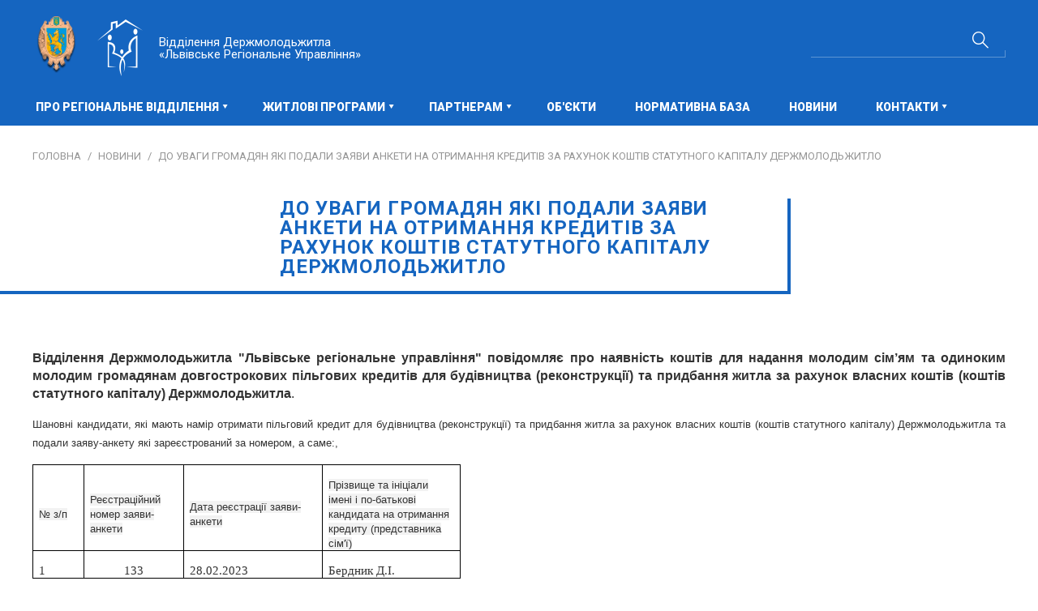

--- FILE ---
content_type: text/html; charset=utf-8
request_url: https://lv.molod-kredit.gov.ua/novyny/do-uvahy-hromadian-iaki-podaly-zaiavy-ankety-na-otrymannia-kredytiv-za-rakhunok-koshtiv-statutnoho-kapitalu-derzhmolodzhytlo-6
body_size: 5939
content:


<!DOCTYPE html>
<html xmlns="http://www.w3.org/1999/xhtml" xml:lang="uk-ua" lang="uk-ua">
<head>
        	<meta name="google-site-verification" content="TqcJJPkpvGIA18e7lguUUYIIORmmGf5UqJOEal-SD0U" />
    	<base href="https://lv.molod-kredit.gov.ua/novyny/do-uvahy-hromadian-iaki-podaly-zaiavy-ankety-na-otrymannia-kredytiv-za-rakhunok-koshtiv-statutnoho-kapitalu-derzhmolodzhytlo-6" />
	<meta http-equiv="content-type" content="text/html; charset=utf-8" />
	<meta name="description" content="Відділення Держмолодьжитла &quot;Львівське РУ&quot;" />
	<meta name="generator" content="apelsun.ua" />
	<title>ДО УВАГИ ГРОМАДЯН ЯКІ ПОДАЛИ ЗАЯВИ АНКЕТИ НА ОТРИМАННЯ КРЕДИТІВ ЗА РАХУНОК КОШТІВ СТАТУТНОГО КАПІТАЛУ ДЕРЖМОЛОДЬЖИТЛО</title>
	<link href="http://lv.molod-kredit.gov.ua/novyny/do-uvahy-hromadian-iaki-podaly-zaiavy-ankety-na-otrymannia-kredytiv-za-rakhunok-koshtiv-statutnoho-kapitalu-derzhmolodzhytlo-6" rel="canonical" />
	<link href="/templates/apelsun/favicon.ico" rel="shortcut icon" type="image/vnd.microsoft.icon" />
	<link href="https://lv.molod-kredit.gov.ua/component/search/?Itemid=177&amp;task=item&amp;item_id=1351&amp;format=opensearch" rel="search" title="Пошук Відділення Держмолодьжитла &quot;Львівське РУ&quot;" type="application/opensearchdescription+xml" />
	<link href="/cache/widgetkit/widgetkit-4b874388.css" rel="stylesheet" type="text/css" />
	<script src="/media/jui/js/jquery.min.js" type="text/javascript"></script>
	<script src="/media/jui/js/jquery-noconflict.js" type="text/javascript"></script>
	<script src="/media/jui/js/jquery-migrate.min.js" type="text/javascript"></script>
	<script src="/media/zoo/assets/js/responsive.js?ver=20230729" type="text/javascript"></script>
	<script src="/components/com_zoo/assets/js/default.js?ver=20230729" type="text/javascript"></script>
	<script src="/cache/widgetkit/widgetkit-a5c6424a.js" type="text/javascript"></script>
	<script src="/media/jui/js/bootstrap.min.js" type="text/javascript"></script>
	<script src="/media/system/js/html5fallback.js" type="text/javascript"></script>
	<script type="text/javascript">
jQuery(function($){ $(".hasTooltip").tooltip({"html": true,"container": "body"}); });
	</script>
	<meta property="og:url" content="https://lv.molod-kredit.gov.ua/novyny/do-uvahy-hromadian-iaki-podaly-zaiavy-ankety-na-otrymannia-kredytiv-za-rakhunok-koshtiv-statutnoho-kapitalu-derzhmolodzhytlo-6" />

    <meta name="viewport" content="width=device-width, initial-scale=1.0">
    <meta name="format-detection" content="telephone=no">
    <meta name="theme-color" content="#1565c0">
    <link href="https://fonts.googleapis.com/css?family=Roboto:300,400,500,700,900&amp;subset=cyrillic" rel="stylesheet">
    <link href="/templates/apelsun/css/main.css" rel="stylesheet" type="text/css" />
    <link rel="stylesheet" href="/templates/apelsun/css/animate.css">
    <script src="/templates/apelsun/js/minified.js" type="text/javascript"></script>
</head>

<body class=" option-com_zoo task-item itemid-177 lang-uk-ua">
    <div class="top">
        <div class="topmenu">
            <div class="supwrap">
                                    <div class="gerb">
                        

<div class="custom"  >
	<p><img src="/images/FOTO/Logo/gerb-region.png" alt="gerb-region" width="58" height="70" title="Львівске Регіональне Управління Держмолодьжитла" /></p></div>

                    </div>
                                <div class="logo_top"><a href="/" title="Державний фонд сприяння молодіжному житловому будівництву">Відділення Держмолодьжитла «Львівське Регіональне Управління»</a></div>
                		<div class="moduletable_search">

		
			<div class="tcon tcon-search--xcross" aria-label="toggle search">
	<span class="tcon-search__item" aria-hidden="true"></span>
	<span class="tcon-visuallyhidden"></span>
</div>
<div class="search_search">
	<form action="/novyny" method="post" class="form-inline">
		<input name="searchword" id="mod-search-searchword" maxlength="200"  class="inputbox search-query" type="search" placeholder="пошук" /> <button class="button btn btn-primary" onclick="this.form.searchword.focus();">Пошук</button>		<input type="hidden" name="task" value="search" />
		<input type="hidden" name="option" value="com_search" />
		<input type="hidden" name="limit" value="8" />
		<input type="hidden" name="Itemid" value="177" />
	</form>
</div>

		</div>

	
            </div>
            		<div class="moduletable_main_menu">

		
			<div class="cleaning_mobile"><div class="but_menu_mobile"></div></div>
<ul class="nav menu">
<li class="item-151 deeper parent"><span class="a_wrap"><a href="/pro-rehionalne-viddilennia" >Про Регіональне відділення</a></span><ul class="nav-child unstyled small"><li class="item-290 parent"><span class="a_wrap"><a href="https://www.molod-kredit.gov.ua/pro-fond/informatsiia-dlia-spozhyvacha" >Інформація для споживача</a></li><li class="item-165"><span class="a_wrap"><a href="/pro-rehionalne-viddilennia/publichna-informatsiia" >Публічна інформація</a></li></ul></li><li class="item-152 deeper parent"><span class="a_wrap"><span class="nav-header ">ЖИТЛОВІ ПРОГРАМИ</span>
</span><ul class="nav-child unstyled small"><li class="item-169 parent"><span class="a_wrap"><a href="/zhytlovi-prohramy/kredyt-dlya-molodi" >КРЕДИТ ДЛЯ МОЛОДІ</a></li><li class="item-275 parent"><span class="a_wrap"><a href="/zhytlovi-prohramy/kredyt-dlya-vpo-ta-ato-oos" >Кредит для ВПО та АТО (ООС)</a></li><li class="item-283"><span class="a_wrap"><a href="https://molod-kredit.gov.ua/zhytlovi-prohramy/kredyt-dlia-vpo-kfw" target="_blank">КРЕДИТ ДЛЯ ВПО (KFW)</a></li><li class="item-170 parent"><span class="a_wrap"><a href="/zhytlovi-prohramy/dostupne-zhytlo" >Доступне житло</a></li><li class="item-266 parent"><span class="a_wrap"><a href="/zhytlovi-prohramy/rehionalni-prohramy" >Регіональні програми</a></li></ul></li><li class="item-281 deeper parent"><span class="a_wrap"><span class="nav-header ">ПАРТНЕРАМ</span>
</span><ul class="nav-child unstyled small"><li class="item-153 parent"><span class="a_wrap"><a href="/partneram/zabudovnykam" >ЗАБУДОВНИКАМ</a></li><li class="item-176 parent"><span class="a_wrap"><a href="/partneram/fondy-finansuvannia-budivnytstva" >Фонди фінансування будівництва</a></li></ul></li><li class="item-154"><span class="a_wrap"><a href="/nashi-obyekty" >ОБ'ЄКТИ</a></li><li class="item-155"><span class="a_wrap"><a href="/normatyvna-baza" >НОРМАТИВНА БАЗА</a></li><li class="item-177 current active"><span class="a_wrap"><a href="/novyny" >Новини</a></li><li class="item-291 deeper parent"><span class="a_wrap"><span class="nav-header ">Контакти</span>
</span><ul class="nav-child unstyled small"><li class="item-292 parent"><span class="a_wrap"><a href="/kontakty/informatsiia-dlia-spozhyvacha" >Інформація для споживача</a></li><li class="item-157"><span class="a_wrap"><a href="/kontakty/kontakty" >Приймальня</a></li></ul></li></ul>

		</div>

	
        </div>
        <div class="supwrap">
            <div class="logo">
                
            </div>

        </div>
        <div class="topstuff">
            
        </div>
    </div>


    <div class="content_wrap">
    <div class="mainarea">
        <!--<div class="supwrap">-->


            <div class="main-content">
                                    <div class="bread">
                        
<ul itemscope itemtype="https://schema.org/BreadcrumbList" class="breadcrumb">
			<li class="active">
			<span class="divider icon-location"></span>
		</li>
	
				<li itemprop="itemListElement" itemscope itemtype="https://schema.org/ListItem">
									<a itemprop="item" href="/" class="pathway"><span itemprop="name">Головна</span></a>
				
									<span class="divider">
						/					</span>
								<meta itemprop="position" content="1">
			</li>
					<li itemprop="itemListElement" itemscope itemtype="https://schema.org/ListItem">
									<a itemprop="item" href="/novyny" class="pathway"><span itemprop="name">Новини</span></a>
				
									<span class="divider">
						/					</span>
								<meta itemprop="position" content="2">
			</li>
					<li itemprop="itemListElement" itemscope itemtype="https://schema.org/ListItem" class="active">
				<span itemprop="name">
					ДО УВАГИ ГРОМАДЯН ЯКІ ПОДАЛИ ЗАЯВИ АНКЕТИ НА ОТРИМАННЯ КРЕДИТІВ ЗА РАХУНОК КОШТІВ СТАТУТНОГО КАПІТАЛУ ДЕРЖМОЛОДЬЖИТЛО				</span>
				<meta itemprop="position" content="3">
			</li>
		</ul>

                    </div>
                                <div class="contentarea">
                    <div id="system-message-container">
	</div>

                    
<div id="yoo-zoo" class="yoo-zoo blog-news blog-news-do-uvahy-hromadian-iaki-podaly-zaiavy-ankety-na-otrymannia-kredytiv-za-rakhunok-koshtiv-statutnoho-kapitalu-derzhmolodzhytlo-6">

		<div class="item">
			<h1 class="title left_b"> ДО УВАГИ ГРОМАДЯН ЯКІ ПОДАЛИ ЗАЯВИ АНКЕТИ НА ОТРИМАННЯ КРЕДИТІВ ЗА РАХУНОК КОШТІВ СТАТУТНОГО КАПІТАЛУ ДЕРЖМОЛОДЬЖИТЛО </h1>
<div class="floatbox">


<!--<div class="pos-date">
	<span class="day"></span><span class="month"></span>
</div>-->







	
		<div class="pos-content">
		<div class="element element-textarea first last">
	<div><p> </p>
<p class="MsoNormal" style="mso-margin-top-alt: auto; mso-margin-bottom-alt: auto; text-align: justify; line-height: 16.5pt;"><b style="mso-bidi-font-weight: normal;"><span style="font-size: 12.0pt; font-family: 'Arial','sans-serif'; mso-fareast-font-family: 'Times New Roman'; color: #333333; mso-style-textoutline-type: solid; mso-style-textoutline-fill-color: white; mso-style-textoutline-fill-alpha: 100.0%; mso-style-textoutline-outlinestyle-dpiwidth: .7pt; mso-style-textoutline-outlinestyle-linecap: flat; mso-style-textoutline-outlinestyle-join: miter; mso-style-textoutline-outlinestyle-pctmiterlimit: 0%; mso-style-textoutline-outlinestyle-dash: solid; mso-style-textoutline-outlinestyle-align: center; mso-style-textoutline-outlinestyle-compound: simple; mso-style-textfill-type: gradient; mso-style-textfill-fill-gradientfill-shadetype: linear; mso-style-textfill-fill-gradientfill-shade-linearshade-angle: 5400000; mso-style-textfill-fill-gradientfill-shade-linearshade-fscaled: no; mso-style-textfill-fill-gradientfill-stoplist: '0 \#505050 -1 100000 tint=92000 shade=100000 satm=150000\,49000 \#595959 -1 100000 tint=89000 shade=90000 satm=150000\,50000 \#000000 -1 100000 tint=100000 shade=75000 satm=150000\,95000 \#000000 -1 100000 shade=47000 satm=150000\,100000 \#000000 -1 100000 shade=39000 satm=150000'; mso-effects-shadow-color: black; mso-effects-shadow-alpha: 100.0%; mso-effects-shadow-dpiradius: 4.0pt; mso-effects-shadow-dpidistance: 0pt; mso-effects-shadow-angledirection: 0; mso-effects-shadow-align: topleft; mso-effects-shadow-pctsx: 100.0%; mso-effects-shadow-pctsy: 100.0%; mso-effects-shadow-anglekx: 0; mso-effects-shadow-angleky: 0; mso-fareast-language: UK;">Відділення Держмолодьжитла "Львівське регіональне управління" повідомляє про наявність коштів для надання молодим сім’ям та одиноким молодим громадянам довгострокових пільгових кредитів для будівництва (реконструкції) та придбання житла за рахунок власних коштів (коштів статутного капіталу) Держмолодьжитла</span></b><span style="font-size: 12.0pt; font-family: 'Arial','sans-serif'; mso-fareast-font-family: 'Times New Roman'; color: #333333; mso-fareast-language: UK;">. </span></p>
<p class="MsoNormal" style="mso-margin-top-alt: auto; mso-margin-bottom-alt: auto; text-align: justify; line-height: 16.5pt;"><span style="font-size: 10.0pt; font-family: 'Arial','sans-serif'; mso-fareast-font-family: 'Times New Roman'; color: #333333; mso-fareast-language: UK;">Шановні кандидати, які мають намір отримати пільговий кредит для будівництва (реконструкції) та придбання житла за рахунок власних коштів (коштів статутного капіталу) Держмолодьжитла та подали заяву-анкету які зареєстрований за номером, а саме:,</span><span style="font-size: 11.5pt; font-family: 'Arial','sans-serif'; mso-fareast-font-family: 'Times New Roman'; color: #333333; mso-fareast-language: UK;"></span></p>
<p class="MsoNormal" style="mso-margin-top-alt: auto; mso-margin-bottom-alt: auto; line-height: 16.5pt;"><span style="font-size: 11.5pt; font-family: 'Arial','sans-serif'; mso-fareast-font-family: 'Times New Roman'; color: #333333; mso-fareast-language: UK;"></span></p>
<p class="MsoNormal" style="mso-margin-top-alt: auto; mso-margin-bottom-alt: auto; line-height: 16.5pt;"><span style="font-size: 11.5pt; font-family: 'Arial','sans-serif'; mso-fareast-font-family: 'Times New Roman'; color: #333333; mso-fareast-language: UK;"></span></p>
<table border="0" class="MsoNormalTable" style="border-collapse: collapse; mso-yfti-tbllook: 1184;">
<tbody>
<tr style="mso-yfti-irow: 0; mso-yfti-firstrow: yes;">
<td style="width: 47.95pt; border: solid windowtext 1.0pt; padding: 0cm 5.4pt 0cm 5.4pt;">
<p class="MsoNormal" style="mso-margin-top-alt: auto; margin-bottom: .0001pt; line-height: normal;"><span style="font-size: 10.0pt; font-family: 'Arial','sans-serif'; mso-fareast-font-family: 'Times New Roman'; color: #333333; background: #F2F2F2; mso-fareast-language: UK;">№ з/п</span><span style="font-size: 11.5pt; font-family: 'Times New Roman','serif'; mso-fareast-font-family: 'Times New Roman'; color: #333333; mso-fareast-language: UK;"></span></p>
</td>
<td style="width: 92.15pt; border: solid windowtext 1.0pt; border-left: none; padding: 0cm 5.4pt 0cm 5.4pt;">
<p class="MsoNormal" style="mso-margin-top-alt: auto; margin-bottom: .0001pt; line-height: normal;"><span style="font-size: 10.0pt; font-family: 'Arial','sans-serif'; mso-fareast-font-family: 'Times New Roman'; color: #333333; background: #F2F2F2; mso-fareast-language: UK;">Реєстраційний номер заяви-анкети</span><span style="font-size: 11.5pt; font-family: 'Times New Roman','serif'; mso-fareast-font-family: 'Times New Roman'; color: #333333; mso-fareast-language: UK;"></span></p>
</td>
<td style="width: 127.55pt; border: solid windowtext 1.0pt; border-left: none; padding: 0cm 5.4pt 0cm 5.4pt;">
<p class="MsoNormal" style="mso-margin-top-alt: auto; margin-bottom: .0001pt; line-height: normal;"><span style="font-size: 10.0pt; font-family: 'Arial','sans-serif'; mso-fareast-font-family: 'Times New Roman'; color: #333333; background: #F2F2F2; mso-fareast-language: UK;">Дата реєстрації заяви-анкети</span><span style="font-size: 11.5pt; font-family: 'Times New Roman','serif'; mso-fareast-font-family: 'Times New Roman'; color: #333333; mso-fareast-language: UK;"></span></p>
</td>
<td style="width: 126.55pt; border: solid windowtext 1.0pt; border-left: none; padding: 0cm 5.4pt 0cm 5.4pt;">
<p class="MsoNormal" style="mso-margin-top-alt: auto; margin-bottom: .0001pt; line-height: normal;"><span style="font-size: 10.0pt; font-family: 'Arial','sans-serif'; mso-fareast-font-family: 'Times New Roman'; color: #333333; background: #F2F2F2; mso-fareast-language: UK;">Прізвище та ініціали імені і по-батькові кандидата на отримання кредиту (представника сім'ї)</span><span style="font-size: 11.5pt; font-family: 'Times New Roman','serif'; mso-fareast-font-family: 'Times New Roman'; color: #333333; mso-fareast-language: UK;"></span></p>
</td>
</tr>
<tr style="mso-yfti-irow: 1; mso-yfti-lastrow: yes; height: 22.8pt;">
<td style="width: 47.95pt; border: solid windowtext 1.0pt; border-top: none; padding: 0cm 5.4pt 0cm 5.4pt; height: 22.8pt;">
<p class="MsoNormal" style="mso-margin-top-alt: auto; margin-bottom: .0001pt; line-height: normal;"><span style="font-size: 11.5pt; font-family: 'Times New Roman','serif'; mso-fareast-font-family: 'Times New Roman'; color: #333333; mso-fareast-language: UK;">1</span></p>
</td>
<td style="width: 92.15pt; border-top: none; border-left: none; border-bottom: solid windowtext 1.0pt; border-right: solid windowtext 1.0pt; padding: 0cm 5.4pt 0cm 5.4pt; height: 22.8pt;">
<p class="MsoNormal" style="mso-margin-top-alt: auto; margin-bottom: .0001pt; text-align: center; line-height: normal;"><span style="font-size: 11.5pt; font-family: 'Times New Roman','serif'; mso-fareast-font-family: 'Times New Roman'; color: #333333; mso-fareast-language: UK;">133</span></p>
</td>
<td style="width: 127.55pt; border-top: none; border-left: none; border-bottom: solid windowtext 1.0pt; border-right: solid windowtext 1.0pt; padding: 0cm 5.4pt 0cm 5.4pt; height: 22.8pt;">
<p class="MsoNormal" style="mso-margin-top-alt: auto; margin-bottom: .0001pt; line-height: normal;"><span style="font-size: 11.5pt; font-family: 'Times New Roman','serif'; mso-fareast-font-family: 'Times New Roman'; color: #333333; mso-fareast-language: UK;">28.02.2023</span></p>
</td>
<td style="width: 126.55pt; border-top: none; border-left: none; border-bottom: solid windowtext 1.0pt; border-right: solid windowtext 1.0pt; padding: 0cm 5.4pt 0cm 5.4pt; height: 22.8pt;">
<p class="MsoNormal" style="mso-margin-top-alt: auto; margin-bottom: .0001pt; line-height: normal;"><span style="font-size: 11.5pt; font-family: 'Times New Roman','serif'; mso-fareast-font-family: 'Times New Roman'; color: #333333; mso-fareast-language: UK;">Бердник Д.І.</span></p>
</td>
</tr>
</tbody>
</table>
<p class="MsoNormal" style="mso-margin-top-alt: auto; mso-margin-bottom-alt: auto; text-align: justify; line-height: 16.5pt;"><span style="font-size: 10.0pt; font-family: 'Arial','sans-serif'; mso-fareast-font-family: 'Times New Roman'; color: #333333; mso-fareast-language: UK;">Вам необхідно  протягом 15 календарних днів ОСОБИСТО подати заяву про надання кредиту за рахунок коштів статутного капіталу до  відділення Держмолодьжитла " Львівське регіональне управління" .</span><span style="font-size: 11.5pt; font-family: 'Arial','sans-serif'; mso-fareast-font-family: 'Times New Roman'; color: #333333; mso-fareast-language: UK;"></span></p>
<p class="MsoNormal" style="mso-margin-top-alt: auto; mso-margin-bottom-alt: auto; line-height: 16.5pt;"><b style="mso-bidi-font-weight: normal;"><span style="font-size: 14.0pt; font-family: 'Arial','sans-serif'; mso-fareast-font-family: 'Times New Roman'; color: #333333; mso-style-textoutline-type: solid; mso-style-textoutline-fill-color: #4579B8; mso-style-textoutline-fill-themecolor: accent1; mso-style-textoutline-fill-alpha: 100.0%; mso-style-textoutline-fill-colortransforms: 'shade=88000 satm=110000'; mso-style-textoutline-outlinestyle-dpiwidth: .415pt; mso-style-textoutline-outlinestyle-linecap: flat; mso-style-textoutline-outlinestyle-join: round; mso-style-textoutline-outlinestyle-pctmiterlimit: 0%; mso-style-textoutline-outlinestyle-dash: solid; mso-style-textoutline-outlinestyle-align: center; mso-style-textoutline-outlinestyle-compound: simple; mso-style-textfill-type: gradient; mso-style-textfill-fill-gradientfill-shadetype: linear; mso-style-textfill-fill-gradientfill-shade-linearshade-angle: 5400000; mso-style-textfill-fill-gradientfill-shade-linearshade-fscaled: no; mso-style-textfill-fill-gradientfill-stoplist: '0 \#BED3F9 4 100000 tint=40000 satm=250000\,9000 \#9EC1FF 4 100000 tint=52000 satm=300000\,50000 \#003692 4 100000 shade=20000 satm=300000\,79000 \#9EC1FF 4 100000 tint=52000 satm=300000\,100000 \#BED3F9 4 100000 tint=40000 satm=250000'; mso-fareast-language: UK;">Важливо!!!</span></b></p>
<p class="MsoNormal" style="mso-margin-top-alt: auto; mso-margin-bottom-alt: auto; text-align: justify; line-height: 16.5pt;"><span style="font-size: 10.0pt; font-family: 'Arial','sans-serif'; mso-fareast-font-family: 'Times New Roman'; color: #333333; mso-fareast-language: UK;"><span style="mso-spacerun: yes;"></span>Під час подання заяви громадяни повинні пред’явити паспорт та інші документи, копії яких додаються до заяви про надання довгострокового пільгового кредиту для будівництва (реконструкції) та придбання житла.</span><span style="font-size: 11.5pt; font-family: 'Arial','sans-serif'; mso-fareast-font-family: 'Times New Roman'; color: #333333; mso-fareast-language: UK;"></span></p>
<p> </p></div></div>	</div>
	
</div>






			</div>
	
</div>
                </div>
                            </div>

        <!--</div>-->
    </div>
        </div>
    <div class="bottom">
        <div class="supwrap">
            <div class="footer-top">
                
            </div>
            <div class="footer-bottom">
                		<div class="moduletable">

					<h3>Корисна інформація</h3>
		
			<div class="cleaning_mobile"><div class="but_menu_mobile"></div></div>
<ul class="nav menu">
<li class="item-202"><span class="a_wrap"><a href="/pro-rehionalne-viddilennia" >Про Регіональне управління</a></li><li class="item-204"><span class="a_wrap"><a href="/?Itemid=161" >Статут/Ліцензії/Свідоцтва</a></li><li class="item-205"><span class="a_wrap"><a href="/?Itemid=162" >Звітність</a></li><li class="item-252"><span class="a_wrap"><a href="/nashi-obyekty" >Наші об'єкти</a></li><li class="item-253 current active"><span class="a_wrap"><a href="/novyny" >Новини</a></li><li class="item-254"><span class="a_wrap"><a href="/kontakty/kontakty" >Контакти</a></li></ul>

		</div>

			<div class="moduletable">

					<h3>ЖИТЛОВІ ПРОГРАМИ</h3>
		
			<div class="cleaning_mobile"><div class="but_menu_mobile"></div></div>
<ul class="nav menu">
<li class="item-169 parent"><span class="a_wrap"><a href="/zhytlovi-prohramy/kredyt-dlya-molodi" >КРЕДИТ ДЛЯ МОЛОДІ</a></li><li class="item-275 parent"><span class="a_wrap"><a href="/zhytlovi-prohramy/kredyt-dlya-vpo-ta-ato-oos" >Кредит для ВПО та АТО (ООС)</a></li><li class="item-283"><span class="a_wrap"><a href="https://molod-kredit.gov.ua/zhytlovi-prohramy/kredyt-dlia-vpo-kfw" target="_blank">КРЕДИТ ДЛЯ ВПО (KFW)</a></li><li class="item-170 parent"><span class="a_wrap"><a href="/zhytlovi-prohramy/dostupne-zhytlo" >Доступне житло</a></li><li class="item-266 parent"><span class="a_wrap"><a href="/zhytlovi-prohramy/rehionalni-prohramy" >Регіональні програми</a></li></ul>

		</div>

			<div class="moduletable">

					<h3>державнi установи</h3>
		
			<div class="cleaning_mobile"><div class="but_menu_mobile"></div></div>
<ul class="nav menu">
<li class="item-206"><span class="a_wrap"><a href="http://www.president.gov.ua/" >Президент України</a></li><li class="item-247"><span class="a_wrap"><a href="http://rada.gov.ua/" >Верховна Рада України</a></li><li class="item-248"><span class="a_wrap"><a href="http://www.kmu.gov.ua/" >Урядовий портал</a></li><li class="item-249"><span class="a_wrap"><a href="http://www.minregion.gov.ua/" >Мінрегіон</a></li><li class="item-250"><span class="a_wrap"><a href="https://nazk.gov.ua" >НАЗК</a></li><li class="item-259"><span class="a_wrap"><a href="https://www.molod-kredit.gov.ua/" >Держмолодьжитло</a></li></ul>

		</div>

			<div class="moduletable">

					<h3>Контактна інформація</h3>
		
			

<div class="custom"  >
	<p>м.Львів, <br />вул. Левицього К., 104<br />79017</p>
<p>(032) 226-76-45<br />(097) 061 83 84 </p>
<p><a href="mailto:lv.13@molod-kredit.gov.ua">lv.13@molod-kredit.gov.ua</a></p></div>

		</div>

			<div class="moduletable_socials">

		
			

<div class="custom_socials"  >
	<ul>
	<li>
		<div><a href="https://www.facebook.com/derzhmolodzhytlo/" target="_blank" title="FaceBook">facebook</a></div>
	</li>
	<li>
		<div><a href="https://www.youtube.com/user/DFSMGB" target="_blank" title="YouTube">youtube</a></div>
	</li>
	<li>
		<!--
<div><a href="https://twitter.com/molodijny_fond" target="_blank" title="Twitter">twitter</a></div>
		-->
	</li>
</ul></div>

		</div>

	
            </div>
            <div class="copyright">
                <div class="left_copy">Copyright © 2001-2025 Держмолодьжитло</div>
                <a href="https://www.apelsun.ua/" class="apelsun" title="Создание сайта - студия Апельсин" target="_blank"></a>
            </div>
        </div>
    </div>

     <script>
      (function(i,s,o,g,r,a,m){i['GoogleAnalyticsObject']=r;i[r]=i[r]||function(){
        (i[r].q=i[r].q||[]).push(arguments)},i[r].l=1*new Date();a=s.createElement(o),
          m=s.getElementsByTagName(o)[0];a.async=1;a.src=g;m.parentNode.insertBefore(a,m)
      })(window,document,'script','https://www.google-analytics.com/analytics.js','ga');

      ga('create', 'UA-104338539-14', 'auto');
      ga('send', 'pageview');
    </script>
  
</body>
</html>


--- FILE ---
content_type: text/css
request_url: https://lv.molod-kredit.gov.ua/templates/apelsun/css/main.css
body_size: 192911
content:
/*! normalize.css v5.0.0 | MIT License | github.com/necolas/normalize.css *//**
 * 1. Change the default font family in all browsers (opinionated).
 * 2. Correct the line height in all browsers.
 * 3. Prevent adjustments of font size after orientation changes in
 *    IE on Windows Phone and in iOS.
 *//* Document
   ========================================================================== *//* Sections
   ========================================================================== *//**
 * Remove the margin in all browsers (opinionated).
 *//**
 * Add the correct display in IE 9-.
 *//**
 * Correct the font size and margin on `h1` elements within `section` and
 * `article` contexts in Chrome, Firefox, and Safari.
 *//* Grouping content
   ========================================================================== *//**
 * Add the correct display in IE 9-.
 * 1. Add the correct display in IE.
 *//* 1 *//**
 * Add the correct margin in IE 8.
 *//**
 * 1. Add the correct box sizing in Firefox.
 * 2. Show the overflow in Edge and IE.
 *//**
 * 1. Correct the inheritance and scaling of font size in all browsers.
 * 2. Correct the odd `em` font sizing in all browsers.
 *//* Text-level semantics
   ========================================================================== *//**
 * 1. Remove the gray background on active links in IE 10.
 * 2. Remove gaps in links underline in iOS 8+ and Safari 8+.
 *//**
 * Remove the outline on focused links when they are also active or hovered
 * in all browsers (opinionated).
 *//**
 * 1. Remove the bottom border in Firefox 39-.
 * 2. Add the correct text decoration in Chrome, Edge, IE, Opera, and Safari.
 *//**
 * Prevent the duplicate application of `bolder` by the next rule in Safari 6.
 *//**
 * Add the correct font weight in Chrome, Edge, and Safari.
 *//**
 * Add the correct font style in Android 4.3-.
 *//**
 * Add the correct background and color in IE 9-.
 *//**
 * Add the correct font size in all browsers.
 *//**
 * Prevent `sub` and `sup` elements from affecting the line height in
 * all browsers.
 *//* Embedded content
   ========================================================================== *//**
 * Add the correct display in iOS 4-7.
 *//**
 * Remove the border on images inside links in IE 10-.
 *//**
 * Hide the overflow in IE.
 *//* Forms
   ========================================================================== *//**
 * 1. Change the font styles in all browsers (opinionated).
 * 2. Remove the margin in Firefox and Safari.
 *//**
 * Show the overflow in IE.
 * 1. Show the overflow in Edge.
 *//**
 * Remove the inheritance of text transform in Edge, Firefox, and IE.
 * 1. Remove the inheritance of text transform in Firefox.
 *//**
 * 1. Prevent a WebKit bug where (2) destroys native `audio` and `video`
 *    controls in Android 4.
 * 2. Correct the inability to style clickable types in iOS and Safari.
 *//**
 * Remove the inner border and padding in Firefox.
 *//**
 * Restore the focus styles unset by the previous rule.
 *//**
 * Change the border, margin, and padding in all browsers (opinionated).
 *//**
 * 1. Correct the text wrapping in Edge and IE.
 * 2. Correct the color inheritance from `fieldset` elements in IE.
 * 3. Remove the padding so developers are not caught out when they zero out
 *    `fieldset` elements in all browsers.
 *//**
 * 1. Add the correct display in IE 9-.
 * 2. Add the correct vertical alignment in Chrome, Firefox, and Opera.
 *//**
 * Remove the default vertical scrollbar in IE.
 *//**
 * 1. Add the correct box sizing in IE 10-.
 * 2. Remove the padding in IE 10-.
 *//**
 * Correct the cursor style of increment and decrement buttons in Chrome.
 *//**
 * 1. Correct the odd appearance in Chrome and Safari.
 * 2. Correct the outline style in Safari.
 *//**
 * Remove the inner padding and cancel buttons in Chrome and Safari on macOS.
 *//**
 * 1. Correct the inability to style clickable types in iOS and Safari.
 * 2. Change font properties to `inherit` in Safari.
 *//* Interactive
   ========================================================================== *//*
 * Add the correct display in IE 9-.
 * 1. Add the correct display in Edge, IE, and Firefox.
 *//*
 * Add the correct display in all browsers.
 *//* Scripting
   ========================================================================== *//**
 * Add the correct display in IE.
 *//* Hidden
   ========================================================================== *//**
 * Add the correct display in IE 10-.
 *//* Slider *//*joomla system message*//*widgetkit lightbox border-box fixes*//*icons for links to files*//*.contentarea {
  a[href$='.7z'] {
    background: transparent url(../images/filetypes/7z.png) top left no-repeat;
    padding: 1px 0 1px 20px;
    display: inline-block;
  }
  a[href$='.doc'] {
    background: transparent url(../images/filetypes/doc.png) top left no-repeat;
    padding: 1px 0 1px 20px;
    display: inline-block;
  }
  a[href$='.odc'] {
    background: transparent url(../images/filetypes/odc.png) top left no-repeat;
    padding: 1px 0 1px 20px;
    display: inline-block;
  }
  a[href$='.odf'] {
    background: transparent url(../images/filetypes/odf.png) top left no-repeat;
    padding: 1px 0 1px 20px;
    display: inline-block;
  }
  a[href$='.odt'] {
    background: transparent url(../images/filetypes/odt.png) top left no-repeat;
    padding: 1px 0 1px 20px;
    display: inline-block;
  }
  a[href$='.pdf'] {
    background: transparent url(../images/filetypes/pdf.png) top left no-repeat;
    padding: 1px 0 1px 20px;
    display: inline-block;
  }
  a[href$='.ppt'] {
    background: transparent url(../images/filetypes/ppt.png) top left no-repeat;
    padding: 1px 0 1px 20px;
    display: inline-block;
  }
  a[href$='.rar'] {
    background: transparent url(../images/filetypes/rar.png) top left no-repeat;
    padding: 1px 0 1px 20px;
    display: inline-block;
  }
  a[href$='.rtf'] {
    background: transparent url(../images/filetypes/rtf.png) top left no-repeat;
    padding: 1px 0 1px 20px;
    display: inline-block;
  }
  a[href$='.vsd'] {
    background: transparent url(../images/filetypes/vsd.png) top left no-repeat;
    padding: 1px 0 1px 20px;
  }
  a[href$='.xls'] {
    background: transparent url(../images/filetypes/xls.png) top left no-repeat;
    padding: 1px 0 1px 20px;
    display: inline-block;
  }
  a[href$='.zip'] {
    background: transparent url(../images/filetypes/zip.png) top left no-repeat;
    padding: 1px 0 1px 20px;
    display: inline-block;
  }
  a[href$='.psd'] {
    background: transparent url(../images/filetypes/psd.png) top left no-repeat;
    padding: 1px 0 1px 20px;
    display: inline-block;
  }
}*//* perfect-scrollbar v0.6.10 */html{/* 1 */font-family:sans-serif;/* 2 */line-height:1.15;/* 3 */-ms-text-size-adjust:100%;-webkit-text-size-adjust:100%;}body{margin:0;}article,aside,footer,header,nav,section{display:block;}h1{font-size:2em;margin:0.67em 0;}figcaption,figure,main{display:block;}figure{margin:1em 40px;}hr{/* 1 */box-sizing:content-box;height:0;/* 2 */overflow:visible;}pre{/* 1 */font-family:monospace, monospace;/* 2 */font-size:1em;}a{/* 1 */background-color:transparent;/* 2 */-webkit-text-decoration-skip:objects;}a:active,a:hover{outline-width:0;}abbr[title]{/* 1 */border-bottom:none;/* 2 */text-decoration:underline;text-decoration:underline dotted;}b,strong{font-weight:inherit;}b,strong{font-weight:bolder;}code,kbd,samp{/* 1 */font-family:monospace, monospace;/* 2 */font-size:1em;}dfn{font-style:italic;}mark{background-color:#ff0;color:#000;}small{font-size:80%;}sub,sup{font-size:75%;line-height:0;position:relative;vertical-align:baseline;}sub{bottom:-0.25em;}sup{top:-0.5em;}audio,video{display:inline-block;}audio:not([controls]){display:none;height:0;}img{border-style:none;}svg:not(:root){overflow:hidden;}button,input,optgroup,select,textarea{/* 1 */font-family:sans-serif;font-size:100%;line-height:1.15;/* 2 */margin:0;}button,input{overflow:visible;}button,select{text-transform:none;}button,html [type="button"],[type="reset"],[type="submit"]{/* 2 */-webkit-appearance:button;}button::-moz-focus-inner,[type="button"]::-moz-focus-inner,[type="reset"]::-moz-focus-inner,[type="submit"]::-moz-focus-inner{border-style:none;padding:0;}button:-moz-focusring,[type="button"]:-moz-focusring,[type="reset"]:-moz-focusring,[type="submit"]:-moz-focusring{outline:1px dotted ButtonText;}fieldset{border:1px solid #c0c0c0;margin:0 2px;padding:0.35em 0.625em 0.75em;}legend{/* 1 */box-sizing:border-box;/* 2 */color:inherit;display:table;max-width:100%;/* 3 */padding:0;white-space:normal;}progress{/* 1 */display:inline-block;/* 2 */vertical-align:baseline;}textarea{overflow:auto;}[type="checkbox"],[type="radio"]{/* 1 */box-sizing:border-box;/* 2 */padding:0;}[type="number"]::-webkit-inner-spin-button,[type="number"]::-webkit-outer-spin-button{height:auto;}[type="search"]{/* 1 */-webkit-appearance:textfield;/* 2 */outline-offset:-2px;}[type="search"]::-webkit-search-cancel-button,[type="search"]::-webkit-search-decoration{-webkit-appearance:none;}::-webkit-file-upload-button{/* 1 */-webkit-appearance:button;/* 2 */font:inherit;}details,menu{display:block;}summary{display:list-item;}canvas{display:inline-block;}template{display:none;}[hidden]{display:none;}.slick-slider{position:relative;display:block;box-sizing:border-box;-webkit-user-select:none;-moz-user-select:none;-ms-user-select:none;user-select:none;-webkit-touch-callout:none;-khtml-user-select:none;-ms-touch-action:pan-y;touch-action:pan-y;-webkit-tap-highlight-color:transparent;}.slick-list{position:relative;display:block;overflow:hidden;margin:0;padding:0;}.slick-list:focus{outline:none;}.slick-list.dragging{cursor:pointer;cursor:hand;}.slick-slider .slick-track,.slick-slider .slick-list{-webkit-transform:translate3d(0,0,0);-moz-transform:translate3d(0,0,0);-ms-transform:translate3d(0,0,0);-o-transform:translate3d(0,0,0);transform:translate3d(0,0,0);}.slick-track{position:relative;top:0;left:0;display:block;}.slick-track:before,.slick-track:after{display:table;content:'';}.slick-track:after{clear:both;}.slick-loading .slick-track{visibility:hidden;}.slick-slide{display:none;float:left;height:100%;min-height:1px;}[dir='rtl'] .slick-slide{float:right;}.slick-slide img{display:block;}.slick-slide.slick-loading img{display:none;}.slick-slide.dragging img{pointer-events:none;}.slick-initialized .slick-slide{display:block;}.slick-loading .slick-slide{visibility:hidden;}.slick-vertical .slick-slide{display:block;height:auto;border:1px solid transparent;}.slick-arrow.slick-hidden{display:none;}.RobotoLight{font-family:'Roboto', sans-serif;font-weight:300;}.RobotoRegular{font-family:'Roboto', sans-serif;font-weight:400;}.RobotoMedium{font-family:'Roboto', sans-serif;font-weight:500;}.RobotoBold{font-family:'Roboto', sans-serif;font-weight:700;}.RobotoBlack{font-family:'Roboto', sans-serif;font-weight:900;}.left_b{font-size:24px;color:#1565c0;text-transform:uppercase;border-right:4px solid #1565c0;border-bottom:4px solid #1565c0;padding:0 18px 18px 345px;float:left;max-width:975px;letter-spacing:1px;}.right_b{font-size:24px;color:#1565c0;text-transform:uppercase;border-left:4px solid #1565c0;border-bottom:4px solid #1565c0;padding:0 345px 18px 18px;float:right;max-width:975px;}.apelsun{transition:all 0.35s;width:24px;height:24px;background:url("../images/apelsun.png") no-repeat scroll center center transparent;display:inline-block;background-size:24px;float:right;margin:25px 0 0;}.apelsun:hover{background-image:url('../images/apelsun_hover.png');}.half_boder_top_bottom{position:relative;overflow:hidden;}.half_boder_top_bottom:before{content:'';position:absolute;top:0;left:-80%;display:block;width:80%;height:4px;background:#1565c0;transition:0.4s;}.half_boder_top_bottom:after{content:'';position:absolute;bottom:0;right:-80%;display:block;width:80%;height:4px;background:#1565c0;transition:0.4s;}.half_boder_top_bottom:hover:before{left:0;}.half_boder_top_bottom:hover:after{right:0;}.half_boder_left_right_blue{position:relative;overflow:hidden;}.half_boder_left_right_blue:before{content:'';position:absolute;top:-20%;left:0;display:block;width:2px;height:100%;background:#1565c0;transition:0.4s;}.half_boder_left_right_blue:after{content:'';position:absolute;bottom:-20%;right:0;display:block;width:2px;height:100%;background:#1565c0;transition:0.4s;}.half_boder_left_right_blue:hover:before{top:0;}.half_boder_left_right_blue:hover:after{bottom:0;}.half_boder_top_bottom_blue{position:relative;overflow:hidden;}.half_boder_top_bottom_blue:before{content:'';position:absolute;top:0;left:-20%;display:block;width:100%;height:2px;background:#1565c0;transition:0.4s;}.half_boder_top_bottom_blue:after{content:'';position:absolute;bottom:0;right:-20%;display:block;width:100%;height:2px;background:#1565c0;transition:0.4s;}.half_boder_top_bottom_blue:hover:before{left:0;}.half_boder_top_bottom_blue:hover:after{right:0;}.half_boder_top_bottom_white{position:relative;overflow:hidden;}.half_boder_top_bottom_white:before{content:'';position:absolute;top:0;left:-20%;display:block;width:100%;height:2px;background:#fff;transition:0.4s;}.half_boder_top_bottom_white:after{content:'';position:absolute;bottom:0;right:-20%;display:block;width:100%;height:2px;background:#fff;transition:0.4s;}.half_boder_top_bottom_white:hover:before{left:0;}.half_boder_top_bottom_white:hover:after{right:0;}.half_boder_left_right_white{position:relative;overflow:hidden;}.half_boder_left_right_white:before{content:'';position:absolute;top:-20%;left:0;display:block;width:2px;height:100%;background:#fff;transition:0.4s;}.half_boder_left_right_white:after{content:'';position:absolute;bottom:-20%;right:0;display:block;width:2px;height:100%;background:#fff;transition:0.4s;}.half_boder_left_right_white:hover:before{top:0;}.half_boder_left_right_white:hover:after{bottom:0;}html{width:100%;height:100%;}body{min-height:100%;position:relative;width:100%;margin:0;line-height:1;-webkit-font-smoothing:antialiased;font-variant:normal;speak:none;font-family:'Roboto', sans-serif;font-weight:400;color:#333;font-size:14px;}.clearfix:before,.clearfix:after{display:table;content:"";}.clearfix:after{clear:both;}*,*:before,*:after{-moz-box-sizing:border-box;-webkit-box-sizing:border-box;box-sizing:border-box;}.supwrap{width:1200px;margin:0 auto;}.supwrap:before,.supwrap:after{display:table;content:"";}.supwrap:after{clear:both;}#system-message > div{padding:30px;background:grey;text-align:center;position:fixed;width:500px;left:50%;top:50%;margin-left:-250px;margin-top:-150px;z-index:9;}#system-message > div .close{display:block;text-decoration:none;position:absolute;right:20px;top:20px;font-size:24px;line-height:24px;width:20px;height:20px;cursor:pointer;color:#fff;}#system-message > div h4{margin-top:0;font-size:20px;line-height:20px;font-weight:300;margin-bottom:20px;color:#fff;}#system-message > div p{font-size:14px;line-height:16px;text-align:left;color:#fff;}#system-message > div.alert-warning h4{color:#fff;}#lightbox-wrap,#lightbox-overlay,#lightbox-wrap *,#lightbox-overlay *,#lightbox-wrap *:before,#lightbox-overlay *:before,#lightbox-wrap *:after,#lightbox-overlay *:after,#sbox-window,#sbox-window:after,#sbox-window:before,#sbox-window *,#sbox-window *:before,#sbox-window *:after,.contentpane,#jquery-lightbox,#jquery-lightbox *,#jquery-lightbox *:before,#jquery-lightbox *:after{-moz-box-sizing:content-box !important;-webkit-box-sizing:content-box !important;box-sizing:content-box !important;}*{outline:none;}*:hover,*:focus,*:active{outline:none;}.item .element-textarea{/*:not(.nav):not(.breadcrumb):not(.slick-dots):not(.zoo-category-list):not(.nav-child):not(.zoo-list):not(.slick-slider):not(.apelsun_slider):not(.uk-pagination):not(.footer_socials)*/}.item .element-textarea ul/*:not(.nav):not(.breadcrumb):not(.slick-dots):not(.zoo-category-list):not(.nav-child):not(.zoo-list):not(.slick-slider):not(.apelsun_slider):not(.uk-pagination):not(.footer_socials)*/{padding:0;}.item .element-textarea ul/*:not(.nav):not(.breadcrumb):not(.slick-dots):not(.zoo-category-list):not(.nav-child):not(.zoo-list):not(.slick-slider):not(.apelsun_slider):not(.uk-pagination):not(.footer_socials)*/ li{list-style:none;position:relative;line-height:28px;}.item .element-textarea ul/*:not(.nav):not(.breadcrumb):not(.slick-dots):not(.zoo-category-list):not(.nav-child):not(.zoo-list):not(.slick-slider):not(.apelsun_slider):not(.uk-pagination):not(.footer_socials)*/ li:before{content:'';display:inline-block;width:5px;height:5px;background:#1565c0;border-radius:50%;position:relative;float:left;margin:12px 20px 0 0;}h1{font-size:24px;color:#1565c0;text-transform:uppercase;border-right:4px solid #1565c0;border-bottom:4px solid #1565c0;padding:0 18px 18px 345px;float:left;max-width:975px;letter-spacing:1px;}h2{font-family:'Roboto', sans-serif;font-weight:500;font-size:32px;}h3{font-family:'Roboto', sans-serif;font-weight:700;font-size:20px;}a{color:#1565c0;}@font-face{font-family:'icomoon';src:url('../fonts/icomoon.eot?nnmjs4');src:url('../fonts/icomoon.eot?nnmjs4#iefix') format('embedded-opentype'), url('../fonts/icomoon.ttf?nnmjs4') format('truetype'), url('../fonts/icomoon.woff?nnmjs4') format('woff'), url('../fonts/icomoon.svg?nnmjs4#icomoon') format('svg');font-weight:normal;font-style:normal;}[class^="icon-"],[class*=" icon-"],.icomoon{/* use !important to prevent issues with browser extensions that change fonts */}[class^="icon-"]:before,[class*=" icon-"]:before,.icomoon:before{font-family:'icomoon' !important;speak:none;font-style:normal;font-weight:normal;font-variant:normal;text-transform:none;/* Better Font Rendering =========== */line-height:1;-webkit-font-smoothing:antialiased;-moz-osx-font-smoothing:grayscale;}[class^="icon-"],[class*=" icon-"],.icomoon_after{/* use !important to prevent issues with browser extensions that change fonts */}[class^="icon-"]:after,[class*=" icon-"]:after,.icomoon_after:after{font-family:'icomoon' !important;speak:none;font-style:normal;font-weight:normal;font-variant:normal;text-transform:none;/* Better Font Rendering =========== */line-height:1;-webkit-font-smoothing:antialiased;-moz-osx-font-smoothing:grayscale;}.icon_arrow-slide:before{content:"\e900";}.icon_244:before{content:"\e901";}.icon_945:before{content:"\e902";}.icon_960:before{content:"\e903";}.icon_1585:before{content:"\e904";}.icon_arrow-next:before{content:"\e905";}.icon_search:before{content:"\e906";}.icon_triangle:before{content:"\e907";}.icon_twitter:before{content:"\e908";}.icon_youtube:before{content:"\e909";}.icon_video:before{content:"\e91b";}.icon_calculate:before{content:"\e90a";}.icon_conditions:before{content:"\e90b";}.icon_credit-calc:before{content:"\e90c";}.icon_documents:before{content:"\e90d";}.icon_download:before{content:"\e90e";}.icon_time:before{content:"\e91a";}.icon_email:before{content:"\e90f";}.icon_I:before{content:"\e910";}.icon_location1:before{content:"\e911";}.icon_lupa:before{content:"\e912";}.icon_tel:before{content:"\e919";}.icon_map:before{content:"\e913";}.icon_rada-post:before{content:"\e914";}.icon_stairs:before{content:"\e917";}.icon_rada-tel:before{content:"\e915";}.icon_rating:before{content:"\e916";}.icon_statistics:before{content:"\e918";}.icon_keyboard-right-arrow-button:before{content:"\e91c";}.icon_keyboard-right-arrow-button_right:after{content:"\e91c";}.icon_facebook:before{content:"\e91d";}.icon_present:before{content:"\e921";}.icon_our-obj:before{content:"\e920";}.icon_video-all:before{content:"\e91f";}.icon_unticorr:before{content:"\e91e";}.ps-container{-ms-touch-action:none;touch-action:none;overflow:hidden !important;-ms-overflow-style:none;}@media screen and (-ms-high-contrast: active),(-ms-high-contrast: none){.ps-container{overflow:auto !important;}}.ps-container.ps-active-x>.ps-scrollbar-x-rail,.ps-container.ps-active-y>.ps-scrollbar-y-rail{display:block;background-color:transparent;}.ps-container.ps-in-scrolling{pointer-events:none;}.ps-container.ps-in-scrolling.ps-x>.ps-scrollbar-x-rail{background-color:#eee;opacity:0.9;}.ps-container.ps-in-scrolling.ps-x>.ps-scrollbar-x-rail>.ps-scrollbar-x{background-color:#999;}.ps-container.ps-in-scrolling.ps-y>.ps-scrollbar-y-rail{background-color:#eee;opacity:0.9;}.ps-container.ps-in-scrolling.ps-y>.ps-scrollbar-y-rail>.ps-scrollbar-y{background-color:#999;}.ps-container>.ps-scrollbar-x-rail{display:none;position:absolute;-webkit-border-radius:4px;-moz-border-radius:4px;border-radius:4px;opacity:0;-webkit-transition:background-color .2s linear, opacity .2s linear;-moz-transition:background-color .2s linear, opacity .2s linear;-o-transition:background-color .2s linear, opacity .2s linear;transition:background-color .2s linear, opacity .2s linear;bottom:3px;height:8px;}.ps-container>.ps-scrollbar-x-rail>.ps-scrollbar-x{position:absolute;background-color:#aaa;-webkit-border-radius:4px;-moz-border-radius:4px;border-radius:4px;-webkit-transition:background-color .2s linear;-moz-transition:background-color .2s linear;-o-transition:background-color .2s linear;transition:background-color .2s linear;bottom:0;height:8px;}.ps-container>.ps-scrollbar-y-rail{display:none;position:absolute;-webkit-border-radius:4px;-moz-border-radius:4px;border-radius:4px;opacity:0;-webkit-transition:background-color .2s linear, opacity .2s linear;-moz-transition:background-color .2s linear, opacity .2s linear;-o-transition:background-color .2s linear, opacity .2s linear;transition:background-color .2s linear, opacity .2s linear;right:3px;width:8px;}.ps-container>.ps-scrollbar-y-rail>.ps-scrollbar-y{position:absolute;background-color:#aaa;-webkit-border-radius:4px;-moz-border-radius:4px;border-radius:4px;-webkit-transition:background-color .2s linear;-moz-transition:background-color .2s linear;-o-transition:background-color .2s linear;transition:background-color .2s linear;right:0;width:8px;}.ps-container:hover.ps-in-scrolling{pointer-events:none;}.ps-container:hover.ps-in-scrolling.ps-x>.ps-scrollbar-x-rail{background-color:#eee;opacity:0.9;}.ps-container:hover.ps-in-scrolling.ps-x>.ps-scrollbar-x-rail>.ps-scrollbar-x{background-color:#999;}.ps-container:hover.ps-in-scrolling.ps-y>.ps-scrollbar-y-rail{background-color:#eee;opacity:0.9;}.ps-container:hover.ps-in-scrolling.ps-y>.ps-scrollbar-y-rail>.ps-scrollbar-y{background-color:#999;}.ps-container:hover>.ps-scrollbar-x-rail,.ps-container:hover>.ps-scrollbar-y-rail{opacity:0.6;}.ps-container:hover>.ps-scrollbar-x-rail:hover{background-color:#eee;opacity:0.9;}.ps-container:hover>.ps-scrollbar-x-rail:hover>.ps-scrollbar-x{background-color:#999;}.ps-container:hover>.ps-scrollbar-y-rail:hover{background-color:#eee;opacity:0.9;}.ps-container:hover>.ps-scrollbar-y-rail:hover>.ps-scrollbar-y{background-color:#999;}.content_wrap{padding-bottom:550px;overflow:hidden;}.moduletable .active_map{padding-top:95px;}.moduletable .active_map .bigmap{float:left;}.moduletable .active_map .moduletable_sidebar{float:right;}.moduletable .active_map .moduletable_sidebar ul{width:270px;padding:0;}.moduletable .active_map .moduletable_sidebar ul li{margin-top:-1px;position:relative;list-style:none;}.moduletable .active_map .moduletable_sidebar ul li:last-child:after{content:'';position:absolute;bottom:0;left:0;right:0;margin:auto;height:1px;width:90%;border-radius:0;background:#1565c0;}.moduletable .active_map .moduletable_sidebar ul li:before{content:'';position:absolute;top:0;left:0;right:0;margin:auto;height:1px;width:90%;border-radius:0;background:#1565c0;}.moduletable .active_map .moduletable_sidebar ul li a{background:url("../images/arrow-next.png") no-repeat left center;text-decoration:none;text-transform:uppercase;font-size:16px;font-family:'Roboto', sans-serif;font-weight:900;color:#1565c0;display:block;line-height:84px;transition:0.4s;text-align:right;padding:0 0 0 15px;/* use !important to prevent issues with browser extensions that change fonts */}.moduletable .active_map .moduletable_sidebar ul li a:before{font-family:'icomoon' !important;speak:none;font-style:normal;font-weight:normal;font-variant:normal;text-transform:none;/* Better Font Rendering =========== */line-height:1;-webkit-font-smoothing:antialiased;-moz-osx-font-smoothing:grayscale;}.moduletable .active_map .moduletable_sidebar ul li a:hover{background-color:#1565c0;color:#fff;background-position:20px center;}.moduletable .active_map .moduletable_sidebar ul li a:before{float:right;margin:0 15px;line-height:80px;width:32px;text-align:center;}.moduletable .active_map .moduletable_sidebar ul li .unticorr:before{content:"\e91e";}.moduletable .active_map .moduletable_sidebar ul li .unticorr:before{font-size:34px;}.moduletable .active_map .moduletable_sidebar ul li .video-all:before{content:"\e91f";}.moduletable .active_map .moduletable_sidebar ul li .video-all:before{font-size:23px;}.moduletable .active_map .moduletable_sidebar ul li .our-obj:before{content:"\e920";}.moduletable .active_map .moduletable_sidebar ul li .our-obj:before{font-size:28px;}.moduletable .active_map .moduletable_sidebar ul li .present:before{content:"\e921";}.moduletable .active_map .moduletable_sidebar ul li .present:before{font-size:28px;}.moduletable .active_map .map-mobile{display:none;}.moduletable_main_menu{position:absolute;width:1200px;left:0;right:0;margin:auto;z-index:2;top:100px;}.moduletable_main_menu .nav.menu{padding:0;margin:0 0 0 -20px;}.moduletable_main_menu .nav.menu > li{list-style:none;display:inline-block;float:left;position:relative;margin-right:0px;/* use !important to prevent issues with browser extensions that change fonts */}.moduletable_main_menu .nav.menu > li:before{font-family:'icomoon' !important;speak:none;font-style:normal;font-weight:normal;font-variant:normal;text-transform:none;/* Better Font Rendering =========== */line-height:1;-webkit-font-smoothing:antialiased;-moz-osx-font-smoothing:grayscale;}.moduletable_main_menu .nav.menu > li:last-child{margin-right:0;}.moduletable_main_menu .nav.menu > li:hover > .a_wrap a,.moduletable_main_menu .nav.menu > li:hover > .a_wrap span{background:#1565c0;}.moduletable_main_menu .nav.menu > li:hover ul{display:block;}.moduletable_main_menu .nav.menu > li > .a_wrap a,.moduletable_main_menu .nav.menu > li > .a_wrap span{text-decoration:none;color:#fff;padding:16px 24px;text-transform:uppercase;font-family:'Roboto', sans-serif;font-weight:900;display:block;cursor:pointer;transition:0.3s;}.moduletable_main_menu .nav.menu > li ul{position:absolute;width:360px;background:rgba(21,101,192,0.95);padding:0;display:none;}.moduletable_main_menu .nav.menu > li ul li{list-style:none;}.moduletable_main_menu .nav.menu > li ul li a{text-decoration:none;color:#fff;font-family:'Roboto', sans-serif;font-weight:500;font-size:15px;line-height:53px;padding:0 40px;display:block;transition:0.3s;/* use !important to prevent issues with browser extensions that change fonts */position:relative;}.moduletable_main_menu .nav.menu > li ul li a:before{font-family:'icomoon' !important;speak:none;font-style:normal;font-weight:normal;font-variant:normal;text-transform:none;/* Better Font Rendering =========== */line-height:1;-webkit-font-smoothing:antialiased;-moz-osx-font-smoothing:grayscale;}.moduletable_main_menu .nav.menu > li ul li a:before{content:"\e907";}.moduletable_main_menu .nav.menu > li ul li a:before{position:absolute;top:42%;left:25px;font-size:6px;}.moduletable_main_menu .nav.menu > li ul li a:hover{color:#1565c0;background:#fff;}.moduletable_main_menu .nav.menu > li ul li a:hover:before{left:inherit;right:25px;font-size:7px;color:#1565c0;}.moduletable_main_menu .nav.menu .deeper:before{content:"\e907";}.moduletable_main_menu .nav.menu .deeper:before{transform:rotate(90deg);position:absolute;right:20px;top:42%;font-size:6px;color:#fff;}.moduletable_main_menu .nav.menu .deeper > .a_wrap a,.moduletable_main_menu .nav.menu .deeper > .a_wrap span{padding-right:30px;}.moduletable_slider ul.apelsun_skeleton{margin:0;padding:0;position:relative;}.moduletable_slider ul.apelsun_skeleton .slick-arrow{position:absolute;bottom:0;border:0;/* use !important to prevent issues with browser extensions that change fonts */font-size:0;background:#fff;width:65px;height:65px;color:#1565c0;text-align:center;z-index:1;left:420px;cursor:pointer;transition:0.3s;}.moduletable_slider ul.apelsun_skeleton .slick-arrow:before{font-family:'icomoon' !important;speak:none;font-style:normal;font-weight:normal;font-variant:normal;text-transform:none;/* Better Font Rendering =========== */line-height:1;-webkit-font-smoothing:antialiased;-moz-osx-font-smoothing:grayscale;}.moduletable_slider ul.apelsun_skeleton .slick-arrow:before{content:"\e91c";}.moduletable_slider ul.apelsun_skeleton .slick-arrow:before{font-size:18px;line-height:65px;}.moduletable_slider ul.apelsun_skeleton .slick-arrow:hover{background:#1565c0;color:#fff;}.moduletable_slider ul.apelsun_skeleton .slick-prev{left:355px;}.moduletable_slider ul.apelsun_skeleton .slick-prev:before{transform:rotate(180deg);display:block;}.moduletable_slider ul.apelsun_skeleton .slick-dots{position:absolute;bottom:50%;width:1200px;margin:auto;left:0;right:0;padding:0;}.moduletable_slider ul.apelsun_skeleton .slick-dots li{list-style:none;border:0;background:#fff;height:6px;width:6px;cursor:pointer;margin:12px 2px;visibility:visible;display:block;}.moduletable_slider ul.apelsun_skeleton .slick-dots li button{font-size:0;border:0;background:none;}.moduletable_slider ul.apelsun_skeleton .slick-dots .slick-active{border:2px solid #fff;background:transparent;height:10px;width:10px;margin:12px 0;}.moduletable_slider ul.apelsun_skeleton li{list-style:none;display:inline-block;height:500px;width:100%;position:relative;z-index:1;background-repeat:no-repeat;background-size:cover;visibility:hidden;}.moduletable_slider ul.apelsun_skeleton li:first-child{visibility:visible;}.moduletable_slider ul.apelsun_skeleton li .link_wrap{width:800px;margin:auto;position:absolute;left:0;right:0;top:210px;}.moduletable_slider ul.apelsun_skeleton li .link_wrap h3{font-size:60px;color:#fff;background:#1565c0;text-transform:uppercase;font-family:'Roboto', sans-serif;font-weight:300;margin:0;display:inline-block;float:left;padding:0 20px;}.moduletable_slider ul.apelsun_skeleton li .link_wrap .sub_title{clear:left;display:inline-block;background:#fff;color:#1565c0;font-size:18px;width:550px;padding:10px;font-family:'Roboto', sans-serif;font-weight:700;line-height:22px;}.moduletable_slider ul.apelsun_skeleton li .link_wrap .link{margin-top:30px;}.moduletable_slider ul.apelsun_skeleton li .link_wrap .link p{margin:0;display:inline-block;}.moduletable_slider ul.apelsun_skeleton li .link_wrap .link p:last-child{float:right;}.moduletable_slider ul.apelsun_skeleton li .link_wrap .link a{color:#fff;text-transform:uppercase;text-decoration:none;font-size:13px;font-family:'Roboto', sans-serif;font-weight:900;padding:18px 34px;display:block;position:relative;border-right:2px solid #fff;border-left:2px solid #fff;}.moduletable_slider ul.apelsun_skeleton li .link_wrap .link a:before{content:'';height:2px;width:66%;position:absolute;display:block;top:0;left:0;background:#fff;transition:0.4s;}.moduletable_slider ul.apelsun_skeleton li .link_wrap .link a:after{content:'';height:2px;width:66%;position:absolute;display:block;bottom:0;right:0;background:#fff;transition:0.4s;}.moduletable_slider ul.apelsun_skeleton li .link_wrap .link a:hover:before,.moduletable_slider ul.apelsun_skeleton li .link_wrap .link a:hover:after{width:100%;}.moduletable_slider ul.apelsun_skeleton li .link_wrap .link span{display:block;color:#fff;background:#1565c0;font-family:'Roboto', sans-serif;font-weight:700;font-size:20px;padding:5px;margin-top:20px;}.moduletable_news{margin:70px 0;}.moduletable_news ul{padding:0;margin:auto;width:1245px;clear:both;}.moduletable_news ul li{list-style:none;display:inline-block;padding:15px;width:310px;height:260px;position:relative;transition:0.35s;background:#fff;}.moduletable_news ul li:hover{color:#fff;background:#1565c0;}.moduletable_news ul li:hover .meta{background:#1565c0;}.moduletable_news ul li:hover .links a,.moduletable_news ul li:hover .description a{color:#fff;}.moduletable_news ul li:hover:first-child .meta{background:#1565c0;}.moduletable_news ul li:hover:first-child .links a,.moduletable_news ul li:hover:first-child .description a{color:#fff;}.moduletable_news ul li:first-child{float:left;width:620px;height:520px;}.moduletable_news ul li:first-child .media{text-align:center;}.moduletable_news ul li:first-child .media a img{width:auto;height:300px;}.moduletable_news ul li:first-child .meta{position:absolute;top:273px;padding:16px 14px 10px 0;background:#fff;font-size:16px;font-family:'Roboto', sans-serif;font-weight:500;}.moduletable_news ul li:first-child .description{margin-top:35px;font-family:'Roboto', sans-serif;font-weight:500;font-size:32px;line-height:42px;height:126px;overflow:hidden;}.moduletable_news ul li:first-child .description a{color:#333;}.moduletable_news ul li:first-child .links{bottom:-14px;}.moduletable_news ul li .media{text-align:center;}.moduletable_news ul li .media a img{width:auto;height:143px;}.moduletable_news ul li .meta{position:absolute;top:124px;padding:12px 12px 10px 0;background:#fff;font-size:12px;font-family:'Roboto', sans-serif;font-weight:500;}.moduletable_news ul li .description{font-family:'Roboto', sans-serif;font-weight:700;line-height:18px;margin-top:15px;height:54px;overflow:hidden;}.moduletable_news ul li .description a{text-decoration:none;color:#333;}.moduletable_news ul li .links{text-align:right;position:relative;bottom:-3px;}.moduletable_news ul li .links a{text-decoration:none;color:#1565c0;text-transform:uppercase;font-size:13px;font-family:'Roboto', sans-serif;font-weight:900;/* use !important to prevent issues with browser extensions that change fonts */}.moduletable_news ul li .links a:before{font-family:'icomoon' !important;speak:none;font-style:normal;font-weight:normal;font-variant:normal;text-transform:none;/* Better Font Rendering =========== */line-height:1;-webkit-font-smoothing:antialiased;-moz-osx-font-smoothing:grayscale;}.moduletable_news ul li .links a:before{content:"\e905";}.moduletable_news ul li .links a:before{float:right;margin-left:5px;font-size:7px;line-height:14px;}.moduletable_news .parent_link{position:relative;display:block;width:225px;height:66px;text-align:center;margin:70px auto;overflow:hidden;}.moduletable_news .parent_link:hover:before{left:0;transition:0.5s;}.moduletable_news .parent_link:hover:after{right:0;transition:0.5s;}.moduletable_news .parent_link:hover div{background:#f9fafd;transition:0.5s;}.moduletable_news .parent_link:hover div:before{bottom:0;transition:0.5s;}.moduletable_news .parent_link:hover div:after{top:0;transition:0.5s;}.moduletable_news .parent_link div a{color:#1565c0;text-decoration:none;font-family:'Roboto', sans-serif;font-weight:900;font-size:18px;text-transform:uppercase;line-height:66px;display:block;letter-spacing:1px;}.moduletable_news .parent_link div:before{content:'';display:block;position:absolute;bottom:20px;left:0;width:4px;height:100%;background:#1565c0;}.moduletable_news .parent_link div:after{content:'';display:block;position:absolute;top:20px;right:0;width:4px;height:100%;background:#1565c0;}.moduletable_news .parent_link:before{content:'';display:block;position:absolute;top:0;left:-20px;width:100%;height:4px;background:#1565c0;}.moduletable_news .parent_link:after{content:'';display:block;position:absolute;bottom:0;right:-20px;width:100%;height:4px;background:#1565c0;}.moduletable_gen_param{margin:70px 0;}.moduletable_gen_param ul{padding:0;margin:auto;width:1240px;clear:both;}.moduletable_gen_param ul .slick-track li{list-style:none;display:inline-block;width:306px;height:180px;padding:50px 20px 50px 115px;overflow:hidden;background:#fff;transition:0.3s;cursor:pointer;/* use !important to prevent issues with browser extensions that change fonts */position:relative;}.moduletable_gen_param ul .slick-track li:before{font-family:'icomoon' !important;speak:none;font-style:normal;font-weight:normal;font-variant:normal;text-transform:none;/* Better Font Rendering =========== */line-height:1;-webkit-font-smoothing:antialiased;-moz-osx-font-smoothing:grayscale;}.moduletable_gen_param ul .slick-track li:first-child:before{content:"\e901";}.moduletable_gen_param ul .slick-track li:nth-child(2):before{content:"\e903";}.moduletable_gen_param ul .slick-track li:nth-child(3):before{content:"\e904";}.moduletable_gen_param ul .slick-track li:last-child:before{content:"\e902";}.moduletable_gen_param ul .slick-track li:hover{background:#1565c0;color:#fff;}.moduletable_gen_param ul .slick-track li:hover:before{color:#fff;}.moduletable_gen_param ul .slick-track li:before{position:absolute;font-size:56px;color:#1565c0;width:68px;height:68px;left:30px;}.moduletable_gen_param ul .slick-track li h3{font-size:48px;margin:0;float:left;font-family:'Roboto', sans-serif;font-weight:400;}.moduletable_gen_param ul .slick-track li .subtitle{font-size:18px;font-family:'Roboto', sans-serif;font-weight:500;line-height:70px;height:45px;display:inline-block;}.moduletable_gen_param ul .slick-track li div{clear:left;font-family:'Roboto', sans-serif;font-weight:300;}.moduletable_partners{margin:70px 0;}.moduletable_partners ul.apelsun_skeleton{padding:0;margin:auto;width:1200px;clear:both;position:relative;}.moduletable_partners ul.apelsun_skeleton > button{position:absolute;right:-10px;float:right;/* use !important to prevent issues with browser extensions that change fonts */border:0;background:none;font-size:0;color:#969696;height:16px;width:10px;top:38%;z-index:9;cursor:pointer;}.moduletable_partners ul.apelsun_skeleton > button:before{font-family:'icomoon' !important;speak:none;font-style:normal;font-weight:normal;font-variant:normal;text-transform:none;/* Better Font Rendering =========== */line-height:1;-webkit-font-smoothing:antialiased;-moz-osx-font-smoothing:grayscale;}.moduletable_partners ul.apelsun_skeleton > button:before{content:"\e91c";}.moduletable_partners ul.apelsun_skeleton > button:before{font-size:16px;}.moduletable_partners ul.apelsun_skeleton .slick-prev{transform:rotate(180deg);left:-10px;float:left;}.moduletable_partners ul.apelsun_skeleton .slick-track li{list-style:none;display:inline-block;overflow:hidden;transition:0.3s;background-position:center;background-repeat:no-repeat;width:145px;height:95px;filter:url("data:image/svg+xml;utf8,&lt;svg xmlns=\'http://www.w3.org/2000/svg\'&gt;&lt;filter id=\'grayscale\'&gt;&lt;feColorMatrix type=\'matrix\' values=\'0.3333 0.3333 0.3333 0 0 0.3333 0.3333 0.3333 0 0 0.3333 0.3333 0.3333 0 0 0 0 0 1 0\'/&gt;&lt;/filter&gt;&lt;/svg&gt;#grayscale");filter:gray;-webkit-filter:grayscale(100%);float:left;}.moduletable_partners ul.apelsun_skeleton .slick-track li a{display:block;height:100%;}.moduletable_partners ul.apelsun_skeleton .slick-track li:hover{-webkit-filter:grayscale(0);-moz-filter:grayscale(0);filter:none;}.moduletable_partners ul.apelsun_skeleton .slick-dots{padding:0;text-align:center;width:100%;}.moduletable_partners ul.apelsun_skeleton .slick-dots li{list-style:none;display:inline-block;border:2px solid #fff;background:#969696;height:10px;width:10px;cursor:pointer;margin:0 8px;}.moduletable_partners ul.apelsun_skeleton .slick-dots li button{font-size:0;border:0;background:none;}.moduletable_partners ul.apelsun_skeleton .slick-dots .slick-active{border:2px solid #969696;background:#fff;}.zoo-filter-result .clearfix{width:1200px;margin:auto;clear:both;}.zoo-filter-result .no-result{clear:both;text-align:center;font-size:14px;max-width:1000px;margin:30px auto 0;background:#1565c0;color:#fff;padding:40px 60px;}body:not(.home) .topmenu{height:155px;background:#1565c0;position:relative;}body:not(.home) .topmenu .moduletable_main_menu{bottom:0;top:inherit;}body:not(.home) .topmenu .logo_top{position:absolute;z-index:2;width:350px;margin-top:20px;}body:not(.home) .topmenu .logo_top a{color:#fff;text-decoration:none;font-size:15px;padding:25px 0 25px 76px;background:url("../images/logo-white.png") no-repeat left center;height:77px;display:block;}body.home .topmenu{position:absolute;left:0;right:0;margin:auto;}body.home .topmenu .logo_top{position:absolute;z-index:2;width:350px;margin-top:20px;}body.home .topmenu .logo_top a{color:#fff;text-decoration:none;font-size:15px;padding:25px 0 25px 76px;background:url("../images/logo-white.png") no-repeat left center;height:77px;display:block;}body.home .topmenu .moduletable_search{border-bottom:1px solid rgba(255,255,255,0.3);}body.home .topmenu .moduletable_search:after{content:'';position:absolute;right:0;bottom:0;width:1px;height:8px;background:rgba(255,255,255,0.3);}.topmenu .supwrap{position:relative;}.topmenu .supwrap .gerb{float:left;position:absolute;top:20px;z-index:2;}.topmenu .supwrap .gerb p{margin:0;}.topmenu .supwrap .logo_top{left:80px;}.moduletable_search{float:right;margin-top:35px;position:relative;border-bottom:1px solid #5c94d3;z-index:1;}.moduletable_search:after{content:'';position:absolute;right:0;bottom:0;width:1px;height:8px;background:#5c94d3;}.moduletable_search button{/* use !important to prevent issues with browser extensions that change fonts */background:none;border:0;font-size:0;cursor:pointer;margin-right:15px;}.moduletable_search button:before{font-family:'icomoon' !important;speak:none;font-style:normal;font-weight:normal;font-variant:normal;text-transform:none;/* Better Font Rendering =========== */line-height:1;-webkit-font-smoothing:antialiased;-moz-osx-font-smoothing:grayscale;}.moduletable_search button:before{content:"\e906";}.moduletable_search button:before{font-size:20px;color:#fff;transition:0.3s;}.moduletable_search button:hover:before{color:#1565c0;}.moduletable_search #mod-search-searchword{background:transparent;border:0;height:35px;padding:5px 10px;color:#fff;}.moduletable_search #mod-search-searchword::-webkit-input-placeholder{font-size:0;color:#1565c0;}.moduletable_search #mod-search-searchword:-moz-placeholder{font-size:0;color:#1565c0;}.moduletable_search #mod-search-searchword::-moz-placeholder{font-size:0;color:#1565c0;}.moduletable_search #mod-search-searchword:-ms-input-placeholder{font-size:0;color:#1565c0;}.bread{width:1200px;margin:auto;}.bread ul{padding:0;margin:30px 0;}.bread ul li{list-style:none;display:inline-block;}.bread ul li a{text-decoration:none;text-transform:uppercase;color:#969696;font-size:13px;}.bread ul li span{color:#969696;font-size:13px;}.bread ul li .divider{margin:0 5px;}.bread ul li:first-child{display:none;}.contentarea .search{width:1200px;margin:auto;}.download-default .items{clear:both;width:1230px;margin:auto;overflow:hidden;}.download-default .items .row{float:left;}.download-default .items .teaser-item{width:406px;height:406px;overflow:hidden;transition:0.3s;border:15px solid #fff;display:inline-block;position:relative;}.download-default .items .teaser-item .pos-title{position:absolute;bottom:0;right:0;padding:10px 20px 0;background:#fff;margin:0;max-width:82%;text-align:right;z-index:1;}.download-default .items .teaser-item .pos-title a{text-decoration:none;color:#333;font-size:14px;}.download-default .items .teaser-item .pos-media{/*img{
          width: auto;
          height: 395px;
          position: absolute;
          right: -33%;
        }*/text-align:center;}.download-default .items .teaser-item .pos-button{display:none;}.download-default .items .teaser-item:hover{border-color:#1565c0;}.download-default .items .teaser-item:hover .pos-title{background:#1565c0;}.download-default .items .teaser-item:hover .pos-title a{color:#fff;}.download-default .items .teaser-item:hover .pos-button{display:block;position:absolute;background:rgba(21,101,192,0.8);color:#fff;height:100%;width:100%;}.download-default .items .teaser-item:hover .pos-button a{text-decoration:none;color:#fff;border-left:3px solid #fff;border-right:3px solid #fff;position:absolute;display:inline-block;width:223px;line-height:67px;text-align:center;margin:auto;left:0;right:0;top:165px;font-family:'Roboto', sans-serif;font-weight:700;text-transform:uppercase;}.download-default .items .teaser-item:hover .pos-button a:before{content:'';position:absolute;top:0;left:0;display:block;width:80%;height:3px;background:#fff;transition:0.4s;}.download-default .items .teaser-item:hover .pos-button a:after{content:'';position:absolute;bottom:0;right:0;display:block;width:80%;height:3px;background:#fff;transition:0.4s;}.download-default .items .teaser-item:hover .pos-button a:hover:before,.download-default .items .teaser-item:hover .pos-button a:hover:after{width:100%;}.item .pos-title{width:50%;padding:0 18px 18px 18.5%;}.item .box{width:1200px;margin:0 auto 60px;clear:both;position:relative;}.item .box .pos-media.short{font-size:15px;line-height:22px;height:495px;overflow:hidden;}.item .box .pos-media.open{overflow:visible;height:100% !important;transition:0.4s;}.item .box .read_more{display:inline-block;margin:50px 0;font-family:'Roboto', sans-serif;font-weight:900;font-size:13px;text-transform:uppercase;color:#1565c0;/* use !important to prevent issues with browser extensions that change fonts */width:102px;cursor:pointer;}.item .box .read_more:before{font-family:'icomoon' !important;speak:none;font-style:normal;font-weight:normal;font-variant:normal;text-transform:none;/* Better Font Rendering =========== */line-height:1;-webkit-font-smoothing:antialiased;-moz-osx-font-smoothing:grayscale;}.item .box .read_more:before{content:"\e905";}.item .box .read_more:before{float:right;font-size:7px;line-height:13px;}.item .box .pos-right{width:41%;float:right;margin-left:50px;}.item .box .pos-right .btn_link{text-align:center;margin-top:20px;}.item .box .pos-right .btn_link a{font-size:16px;text-transform:uppercase;text-decoration:none;color:#1565c0;/* use !important to prevent issues with browser extensions that change fonts */overflow:hidden;padding-bottom:8px;font-family:'Roboto', sans-serif;font-weight:900;display:inline-block;position:relative;}.item .box .pos-right .btn_link a:before{font-family:'icomoon' !important;speak:none;font-style:normal;font-weight:normal;font-variant:normal;text-transform:none;/* Better Font Rendering =========== */line-height:1;-webkit-font-smoothing:antialiased;-moz-osx-font-smoothing:grayscale;}.item .box .pos-right .btn_link a:before{content:"\e911";}.item .box .pos-right .btn_link a:before{float:left;margin-right:10px;}.item .box .pos-right .btn_link a:after{content:'';position:absolute;bottom:0;left:0;width:100%;height:3px;background:#1565c0;transition:0.4s;}.item .box .pos-right .btn_link a:hover:after{left:-100%;}.item .box .pos-button{clear:both;width:900px;margin:auto;/* .element-download.active{

        overflow: visible;


      }*/}.item .box .pos-button .element-text{background:#1565c0;color:#fff;font-family:'Roboto', sans-serif;font-weight:500;font-size:28px;padding:25px 45px;cursor:pointer;position:relative;margin-bottom:5px;}.item .box .pos-button .element-text:before,.item .box .pos-button .element-text:after{content:"";display:block;width:20px;height:4px;position:absolute;top:50%;right:25px;transition:0.3s;background:#fff;}.item .box .pos-button .element-text:after{-webkit-transform:rotate(90deg);transform:rotate(90deg);}.item .box .pos-button .element-text.active{transition:0.9s;}.item .box .pos-button .element-text.active:before{-webkit-transform:rotate(180deg) translate(0,0);transform:rotate(180deg) translate(0,0);width:20px;}.item .box .pos-button .element-text.active:after{-webkit-transform:rotate(-180deg) translate(0,0);transform:rotate(-180deg) translate(0,0);width:20px;}.item .box .pos-button .element-download{margin:20px 0;overflow:hidden;display:none;}.item .box .pos-button .element-download div{margin:20px 25px;position:relative;overflow:hidden;transition:0.3s;}.item .box .pos-button .element-download div:before{content:'';position:absolute;top:0;left:-80%;display:block;width:80%;height:4px;background:#1565c0;transition:0.4s;}.item .box .pos-button .element-download div:after{content:'';position:absolute;bottom:0;right:-80%;display:block;width:80%;height:4px;background:#1565c0;transition:0.4s;}.item .box .pos-button .element-download div:hover:before{left:0;}.item .box .pos-button .element-download div:hover:after{right:0;}.item .box .pos-button .element-download div:hover a{color:#1565c0;}.item .box .pos-button .element-download div:hover a:before{content:"\e905";}.item .box .pos-button .element-download div:hover a:before{float:right;font-size:15px;line-height:40px;}.item .box .pos-button .element-download div:hover a:after{top:0;}.item .box .pos-button .element-download div a{border-left:4px solid #1565c0;padding:0 25px;text-decoration:none;color:#333;font-family:'Roboto', sans-serif;font-weight:500;font-size:18px;line-height:50px;position:relative;/* use !important to prevent issues with browser extensions that change fonts */overflow:hidden;display:block;}.item .box .pos-button .element-download div a:before{font-family:'icomoon' !important;speak:none;font-style:normal;font-weight:normal;font-variant:normal;text-transform:none;/* Better Font Rendering =========== */line-height:1;-webkit-font-smoothing:antialiased;-moz-osx-font-smoothing:grayscale;}.item .box .pos-button .element-download div a:after{content:'';width:4px;height:50px;background:#1565c0;position:absolute;right:0;top:50px;display:block;transition:0.3s;}.item .box .pos-button .element-download div .download_size{display:none;}.kerivnytstvo .blog-default .items{clear:both;width:1230px;margin:30px auto;}.kerivnytstvo .blog-default .items .teaser-item{width:406px;height:406px;overflow:hidden;transition:0.3s;border:15px solid #fff;display:inline-block;position:relative;}.kerivnytstvo .blog-default .items .teaser-item .pos-title{position:absolute;bottom:0;right:0;padding:17px 20px 0;background:#fff;margin:0;transition:0.35s;}.kerivnytstvo .blog-default .items .teaser-item .element-image{text-align:center;}.kerivnytstvo .blog-default .items .teaser-item .pos-subtitle{position:absolute;background:rgba(21,101,192,0.8);color:#fff;height:100%;width:100%;text-align:center;top:-20px;transition:0.4s;opacity:0;}.kerivnytstvo .blog-default .items .teaser-item .pos-subtitle .character{font-size:20px;margin:40px 0 0;text-align:center;}.kerivnytstvo .blog-default .items .teaser-item .pos-subtitle .character div{line-height:34px;}.kerivnytstvo .blog-default .items .teaser-item .pos-subtitle .character:after{content:'';width:40px;height:3px;display:inline-block;background:#fff;}.kerivnytstvo .blog-default .items .teaser-item .pos-subtitle .short_text{margin:20px 0;}.kerivnytstvo .blog-default .items .teaser-item .pos-subtitle .short_text p{margin:0 15px;}.kerivnytstvo .blog-default .items .teaser-item .pos-subtitle div.tel{font-size:16px;margin:20px 0 20px;display:inline-block;/* use !important to prevent issues with browser extensions that change fonts */}.kerivnytstvo .blog-default .items .teaser-item .pos-subtitle div.tel:before{font-family:'icomoon' !important;speak:none;font-style:normal;font-weight:normal;font-variant:normal;text-transform:none;/* Better Font Rendering =========== */line-height:1;-webkit-font-smoothing:antialiased;-moz-osx-font-smoothing:grayscale;}.kerivnytstvo .blog-default .items .teaser-item .pos-subtitle div.tel:before{content:"\e915";}.kerivnytstvo .blog-default .items .teaser-item .pos-subtitle div.tel:before{float:left;margin-right:10px;}.kerivnytstvo .blog-default .items .teaser-item .pos-subtitle .email_link{margin:5px auto 10px;display:inline-block;/* use !important to prevent issues with browser extensions that change fonts */}.kerivnytstvo .blog-default .items .teaser-item .pos-subtitle .email_link:before{font-family:'icomoon' !important;speak:none;font-style:normal;font-weight:normal;font-variant:normal;text-transform:none;/* Better Font Rendering =========== */line-height:1;-webkit-font-smoothing:antialiased;-moz-osx-font-smoothing:grayscale;}.kerivnytstvo .blog-default .items .teaser-item .pos-subtitle .email_link:before{content:"\e914";}.kerivnytstvo .blog-default .items .teaser-item .pos-subtitle .email_link:before{font-size:10px;float:left;margin-right:10px;line-height:14px;}.kerivnytstvo .blog-default .items .teaser-item .pos-subtitle .email_link a{text-decoration:none;color:#fff;}.kerivnytstvo .blog-default .items .teaser-item .pos-subtitle .email_link a:hover{text-decoration:underline;}.kerivnytstvo .blog-default .items .teaser-item .pos-subtitle .btn_link{position:relative;display:inline-block;width:116px;height:34px;text-align:center;float:left;margin-left:50px;margin-top:10px;overflow:hidden;}.kerivnytstvo .blog-default .items .teaser-item .pos-subtitle .btn_link:hover:before{left:0;transition:0.5s;}.kerivnytstvo .blog-default .items .teaser-item .pos-subtitle .btn_link:hover:after{right:0;transition:0.5s;}.kerivnytstvo .blog-default .items .teaser-item .pos-subtitle .btn_link:hover div:before{bottom:0;transition:0.5s;}.kerivnytstvo .blog-default .items .teaser-item .pos-subtitle .btn_link:hover div:after{top:0;transition:0.5s;}.kerivnytstvo .blog-default .items .teaser-item .pos-subtitle .btn_link div a{color:#fff;text-decoration:none;font-family:'Roboto', sans-serif;font-weight:900;font-size:13px;text-transform:uppercase;line-height:34px;display:block;}.kerivnytstvo .blog-default .items .teaser-item .pos-subtitle .btn_link div:before{content:'';display:block;position:absolute;bottom:20px;left:0;width:2px;height:100%;background:#fff;}.kerivnytstvo .blog-default .items .teaser-item .pos-subtitle .btn_link div:after{content:'';display:block;position:absolute;top:20px;right:0;width:2px;height:100%;background:#fff;}.kerivnytstvo .blog-default .items .teaser-item .pos-subtitle .btn_link:before{content:'';display:block;position:absolute;top:0;left:-20px;width:100%;height:2px;background:#fff;}.kerivnytstvo .blog-default .items .teaser-item .pos-subtitle .btn_link:after{content:'';display:block;position:absolute;bottom:0;right:-20px;width:100%;height:2px;background:#fff;}.kerivnytstvo .blog-default .items .teaser-item .pos-subtitle .btn_link:last-child{float:right;margin-right:50px;margin-left:0;}.kerivnytstvo .blog-default .items .teaser-item:hover{border-color:#1565c0;}.kerivnytstvo .blog-default .items .teaser-item:hover .pos-title{bottom:-20px;opacity:0;}.kerivnytstvo .blog-default .items .teaser-item:hover .pos-subtitle{top:0;opacity:1;}.uk-pagination{padding:0;max-width:1200px;margin:60px auto;text-align:center;clear:both;}.uk-pagination .first,.uk-pagination .last{display:none;}.uk-pagination > span{color:#333;font-size:24px;}.uk-pagination li{list-style:none;display:inline-block;line-height:0px;position:relative;overflow:hidden;transition:0.3s;margin:0 2px;}.uk-pagination li:before{content:'';display:block;position:absolute;top:0;left:-100%;width:100%;height:3px;background:#1565c0;transition:0.3s;}.uk-pagination li:after{content:'';display:block;position:absolute;bottom:0;right:-100%;width:100%;height:3px;background:#1565c0;transition:0.3s;}.uk-pagination li span a,.uk-pagination li span span{text-decoration:none;color:#333;font-size:24px;font-family:'Roboto', sans-serif;font-weight:700;padding:23px 16px;display:block;}.uk-pagination li span a:hover,.uk-pagination li span span:hover{color:#1565c0;}.uk-pagination li span:before{content:'';display:block;position:absolute;bottom:-100%;left:0;width:3px;height:100%;background:#1565c0;transition:0.3s;}.uk-pagination li span:after{content:'';display:block;position:absolute;top:-100%;right:0;width:3px;height:100%;background:#1565c0;transition:0.3s;}.uk-pagination li:hover:not(.next):not(.prev):before{content:'';display:block;position:absolute;top:0;left:0px;width:100%;height:3px;background:#1565c0;}.uk-pagination li:hover:not(.next):not(.prev):after{content:'';display:block;position:absolute;bottom:0;right:0px;width:100%;height:3px;background:#1565c0;}.uk-pagination li:hover:not(.next):not(.prev) span{color:#1565c0;}.uk-pagination li:hover:not(.next):not(.prev) span:before{content:'';display:block;position:absolute;bottom:0px;left:0;width:3px;height:100%;background:#1565c0;}.uk-pagination li:hover:not(.next):not(.prev) span:after{content:'';display:block;position:absolute;top:0px;right:0;width:3px;height:100%;background:#1565c0;}.uk-pagination li.next,.uk-pagination li.prev{overflow:hidden;}.uk-pagination li.next a,.uk-pagination li.prev a{text-decoration:none;color:#333;font-size:16px;font-family:'Roboto', sans-serif;font-weight:700;padding:15px 12px;display:block;/* use !important to prevent issues with browser extensions that change fonts */}.uk-pagination li.next a:before,.uk-pagination li.prev a:before{font-family:'icomoon' !important;speak:none;font-style:normal;font-weight:normal;font-variant:normal;text-transform:none;/* Better Font Rendering =========== */line-height:1;-webkit-font-smoothing:antialiased;-moz-osx-font-smoothing:grayscale;}.uk-pagination li.next a:before,.uk-pagination li.prev a:before{content:"\e905";}.uk-pagination li.next:hover a,.uk-pagination li.prev:hover a{transition:color 0.4s ease-in-out;color:#1565c0;}.uk-pagination li.prev{transform:rotate(180deg);}.uk-pagination li.uk-active:before{content:'';display:block;position:absolute;top:0;left:-20px;width:100%;height:3px;background:#1565c0;}.uk-pagination li.uk-active:after{content:'';display:block;position:absolute;bottom:0;right:-20px;width:100%;height:3px;background:#1565c0;}.uk-pagination li.uk-active span{color:#1565c0;}.uk-pagination li.uk-active span:before{content:'';display:block;position:absolute;bottom:10px;left:0;width:3px;height:100%;background:#1565c0;}.uk-pagination li.uk-active span:after{content:'';display:block;position:absolute;top:10px;right:0;width:3px;height:100%;background:#1565c0;}.uk-pagination li.uk-active:hover:before{content:'';display:block;position:absolute;top:0;left:0px;width:100%;height:3px;background:#1565c0;transition:0.3s;}.uk-pagination li.uk-active:hover:after{content:'';display:block;position:absolute;bottom:0;right:0px;width:100%;height:3px;background:#1565c0;transition:0.3s;}.uk-pagination li.uk-active:hover span:before{content:'';display:block;position:absolute;bottom:0px;left:0;width:3px;height:100%;background:#1565c0;transition:0.3s;}.uk-pagination li.uk-active:hover span:after{content:'';display:block;position:absolute;top:0px;right:0;width:3px;height:100%;background:#1565c0;transition:0.3s;}.holder{text-align:center;margin:70px 0;overflow:hidden;}.holder a{overflow:inherit;margin:0 2px;}.holder a:not(.jp-next):not(.jp-previous):not(.jp-current){text-decoration:none;font-size:24px;font-family:'Roboto', sans-serif;font-weight:700;height:46px;width:46px;text-align:center;line-height:46px;display:inline-block;cursor:pointer;overflow:hidden;background:#fff;position:relative;z-index:2;}.holder a:not(.jp-next):not(.jp-previous):not(.jp-current):after,.holder a:not(.jp-next):not(.jp-previous):not(.jp-current):before{content:" ";height:100%;width:100%;position:absolute;pointer-events:none;z-index:1;transition:0.3s linear;}.holder a:not(.jp-next):not(.jp-previous):not(.jp-current):after{bottom:-3px;right:-3px;border-bottom:3px solid #1565c0;border-right:3px solid #1565c0;}.holder a:not(.jp-next):not(.jp-previous):not(.jp-current):before{top:-3px;left:-3px;border-top:3px solid #1565c0;border-left:3px solid #1565c0;}.holder a:not(.jp-next):not(.jp-previous):not(.jp-current):hover{color:#1565c0;}.holder a:not(.jp-next):not(.jp-previous):not(.jp-current):hover:before{top:0;left:0;}.holder a:not(.jp-next):not(.jp-previous):not(.jp-current):hover:after{bottom:0;right:0;}.holder a.jp-current{color:#1565c0;text-decoration:none;font-size:24px;font-family:'Roboto', sans-serif;font-weight:700;height:46px;width:46px;text-align:center;line-height:42px;display:inline-block;cursor:pointer;border:3px solid #1565c0;background:#fff;position:relative;}.holder a.jp-current:before,.holder a.jp-current:after{content:'';display:block;width:24px;height:11px;background:#fff;position:absolute;transition:0.4s;z-index:2;}.holder a.jp-current:before{top:-3px;right:-3px;}.holder a.jp-current:after{bottom:-3px;left:-3px;}.holder a.jp-current:hover:before,.holder a.jp-current:hover:after{width:0;height:0;}.holder .jp-previous,.holder .jp-next{/* use !important to prevent issues with browser extensions that change fonts */height:46px;width:46px;text-align:center;line-height:49px;cursor:pointer;display:inline-block;}.holder .jp-previous:before,.holder .jp-next:before{font-family:'icomoon' !important;speak:none;font-style:normal;font-weight:normal;font-variant:normal;text-transform:none;/* Better Font Rendering =========== */line-height:1;-webkit-font-smoothing:antialiased;-moz-osx-font-smoothing:grayscale;}.holder .jp-previous:hover,.holder .jp-next:hover{color:#1565c0;}.holder .jp-previous:before{content:"\e905";}.holder .jp-previous:before{display:inline-block;transform:rotate(180deg);}.holder .jp-next:before{content:"\e905";}.yoo-zoo .details .description{max-width:1200px;margin:auto;clear:both;}.blog-news .width100{clear:both;width:930px;margin:auto;overflow:hidden;}.blog-news .width100 .teaser-item{display:inline-block;width:460px;float:left;height:395px;padding:15px;position:relative;transition:0.35s;background:#fff;overflow:hidden;}.blog-news .width100 .teaser-item:hover{color:#fff;background:#1565c0;}.blog-news .width100 .teaser-item:hover .meta{background:#1565c0;}.blog-news .width100 .teaser-item:hover .links a,.blog-news .width100 .teaser-item:hover .description a{color:#fff;}.blog-news .width100 .teaser-item .media{/*width: 435px;
        height: 225px;
        a{
          img{

            max-height: 225px;
            max-width: 435px;
          }
        }*/text-align:center;}.blog-news .width100 .teaser-item .meta{position:absolute;top:202px;padding:12px 12px 10px 0;background:#fff;font-size:16px;font-family:'Roboto', sans-serif;font-weight:500;}.blog-news .width100 .teaser-item .description{font-family:'Roboto', sans-serif;font-weight:700;line-height:24px;margin:15px 0;height:76px;overflow:hidden;}.blog-news .width100 .teaser-item .description a{text-decoration:none;color:#1565c0;font-size:18px;}.blog-news .width100 .teaser-item .links{text-align:right;position:relative;bottom:-3px;}.blog-news .width100 .teaser-item .links a{text-decoration:none;color:#1565c0;text-transform:uppercase;font-size:13px;font-family:'Roboto', sans-serif;font-weight:900;/* use !important to prevent issues with browser extensions that change fonts */}.blog-news .width100 .teaser-item .links a:before{font-family:'icomoon' !important;speak:none;font-style:normal;font-weight:normal;font-variant:normal;text-transform:none;/* Better Font Rendering =========== */line-height:1;-webkit-font-smoothing:antialiased;-moz-osx-font-smoothing:grayscale;}.blog-news .width100 .teaser-item .links a:before{content:"\e905";}.blog-news .width100 .teaser-item .links a:before{float:right;margin-left:5px;font-size:7px;line-height:14px;}.blog-news .item .floatbox{clear:both;width:1200px;margin:auto;}.blog-news .item .floatbox .pos-content{overflow:hidden;margin:30px 0;}.blog-news .item .floatbox .pos-content p{font-size:15px;line-height:22px;}.blog-news .item .floatbox .pos-content .element-image{float:right;margin:16px 0 20px 20px;overflow:hidden;position:relative;}.movie-default-videohalereia .player_wrap{display:none;position:fixed;top:0;width:100%;height:100%;background:rgba(0,0,0,0.5);z-index:3;}.movie-default-videohalereia .player_wrap #player{position:absolute;top:20%;left:0;right:0;margin:auto;}.movie-default-videohalereia .items{clear:both;width:1040px;margin:auto;}.movie-default-videohalereia .items .teaser-item{float:left;cursor:pointer;position:relative;padding:0 32px 70px 50px;}.movie-default-videohalereia .items .teaser-item .thumb-item{height:244px;overflow:hidden;}.movie-default-videohalereia .items .teaser-item .thumb-item img{width:435px;height:auto;margin-top:-41px;}.movie-default-videohalereia .items .teaser-item .pos-description{position:absolute;background:#fff;bottom:20px;left:-5px;padding:20px 30px;width:340px;transition:0.35s;}.movie-default-videohalereia .items .teaser-item .pos-description .element-itemname{height:70px;overflow:hidden;font-size:18px;line-height:24px;font-family:'Roboto', sans-serif;font-weight:500;}.movie-default-videohalereia .items .teaser-item .pos-description .element-staticcontent{color:#1565c0;margin-top:24px;text-transform:uppercase;/* use !important to prevent issues with browser extensions that change fonts */line-height:16px;font-size:13px;font-family:'Roboto', sans-serif;font-weight:900;letter-spacing:1px;}.movie-default-videohalereia .items .teaser-item .pos-description .element-staticcontent:before{font-family:'icomoon' !important;speak:none;font-style:normal;font-weight:normal;font-variant:normal;text-transform:none;/* Better Font Rendering =========== */line-height:1;-webkit-font-smoothing:antialiased;-moz-osx-font-smoothing:grayscale;}.movie-default-videohalereia .items .teaser-item .pos-description .element-staticcontent:before{content:"\e91b";}.movie-default-videohalereia .items .teaser-item .pos-description .element-staticcontent:before{font-size:16px;float:left;margin-right:5px;}.movie-default-videohalereia .items .teaser-item .pos-description:hover{background:#1565c0;color:#fff;}.movie-default-videohalereia .items .teaser-item .pos-description:hover .element-staticcontent{color:#fff;}.rsform_cv{display:none;background:rgba(0,0,0,0.5);position:fixed;top:0;left:0;width:100%;height:100%;z-index:99;}.rsform_cv form#userForm{width:505px;margin:10% auto;background:#1565c0;padding:60px 0;position:relative;/*.rsform-error{
      &::-webkit-input-placeholder {font-size: @f-size-15;color: #CF4D4D;}
      &:-moz-placeholder {font-size: @f-size-15;color: #CF4D4D;}
      &::-moz-placeholder {font-size: @f-size-15;color: #CF4D4D;}
      &:-ms-input-placeholder {font-size: @f-size-15;color: #CF4D4D;}
    }*/}.rsform_cv form#userForm .close{position:absolute;top:20px;right:20px;height:20px;width:20px;background:url("../images/close-form.png") no-repeat;cursor:pointer;}.rsform_cv form#userForm h2{font-size:24px;color:#fff;text-transform:uppercase;border-right:4px solid #fff;border-bottom:4px solid #fff;padding:0 18px 18px 110px;float:left;margin-bottom:50px;letter-spacing:1px;}.rsform_cv form#userForm .rsform-block{width:290px;margin:0 auto 20px;clear:both;}.rsform_cv form#userForm .rsform-block-send{width:225px;height:66px;margin:auto;position:relative;overflow:hidden;}.rsform_cv form#userForm .rsform-block-send:before{content:'';position:absolute;top:0;left:-20%;display:block;width:100%;height:4px;background:#fff;transition:0.4s;}.rsform_cv form#userForm .rsform-block-send:after{content:'';position:absolute;bottom:0;right:-20%;display:block;width:100%;height:4px;background:#fff;transition:0.4s;}.rsform_cv form#userForm .rsform-block-send:hover:before{left:0;}.rsform_cv form#userForm .rsform-block-send:hover:after{right:0;}.rsform_cv form#userForm .rsform-block-send .rsform-submit-button{background:none;border:0;color:#fff;border-left:4px solid #fff;border-right:4px solid #fff;font-family:'Roboto', sans-serif;font-weight:900;font-size:18px;text-transform:uppercase;cursor:pointer;width:100%;letter-spacing:2px;line-height:65px;/* use !important to prevent issues with browser extensions that change fonts */}.rsform_cv form#userForm .rsform-block-send .rsform-submit-button:before{font-family:'icomoon' !important;speak:none;font-style:normal;font-weight:normal;font-variant:normal;text-transform:none;/* Better Font Rendering =========== */line-height:1;-webkit-font-smoothing:antialiased;-moz-osx-font-smoothing:grayscale;}.rsform_cv form#userForm .rsform-block-send .rsform-submit-button:before{content:"\e905";}.rsform_cv form#userForm .rsform-block-send .rsform-submit-button:before{float:right;position:absolute;right:15px;top:25px;font-size:15px;}.rsform_cv form#userForm .rsform-block-name,.rsform_cv form#userForm .rsform-block-phone,.rsform_cv form#userForm .rsform-block-email{border-bottom:1px solid #5c94d3;position:relative;}.rsform_cv form#userForm .rsform-block-name:after,.rsform_cv form#userForm .rsform-block-phone:after,.rsform_cv form#userForm .rsform-block-email:after{content:'';position:absolute;right:0;bottom:0;width:1px;height:8px;background:#5c94d3;}.rsform_cv form#userForm .rsform-block-upload{color:#fff;}.rsform_cv form#userForm .rsform-block-upload .rsform-upload-box{display:none;}.rsform_cv form#userForm .rsform-block-upload .field-cv .btn{float:left;font-family:'Roboto', sans-serif;font-weight:900;font-size:13px;text-transform:uppercase;position:relative;overflow:hidden;}.rsform_cv form#userForm .rsform-block-upload .field-cv .btn:before{content:'';position:absolute;top:0;left:-20%;display:block;width:100%;height:2px;background:#fff;transition:0.4s;}.rsform_cv form#userForm .rsform-block-upload .field-cv .btn:after{content:'';position:absolute;bottom:0;right:-20%;display:block;width:100%;height:2px;background:#fff;transition:0.4s;}.rsform_cv form#userForm .rsform-block-upload .field-cv .btn:hover:before{left:0;}.rsform_cv form#userForm .rsform-block-upload .field-cv .btn:hover:after{right:0;}.rsform_cv form#userForm .rsform-block-upload .field-cv .btn span{display:block;padding:10px 25px;cursor:pointer;position:relative;overflow:hidden;}.rsform_cv form#userForm .rsform-block-upload .field-cv .btn span:before{content:'';position:absolute;top:-20%;left:0;display:block;width:2px;height:100%;background:#fff;transition:0.4s;}.rsform_cv form#userForm .rsform-block-upload .field-cv .btn span:after{content:'';position:absolute;bottom:-20%;right:0;display:block;width:2px;height:100%;background:#fff;transition:0.4s;}.rsform_cv form#userForm .rsform-block-upload .field-cv .btn span:hover:before{top:0;}.rsform_cv form#userForm .rsform-block-upload .field-cv .btn span:hover:after{bottom:0;}.rsform_cv form#userForm .rsform-block-upload .field-cv .choose-file{font-size:15px;line-height:34px;margin-left:20px;}.rsform_cv form#userForm .rsform-input-box{width:290px;background:none;border:0;color:#fff;height:40px;font-size:15px;}.rsform_cv form#userForm ::-webkit-input-placeholder{font-size:15px;color:#fff;}.rsform_cv form#userForm :-moz-placeholder{font-size:15px;color:#fff;}.rsform_cv form#userForm ::-moz-placeholder{font-size:15px;color:#fff;}.rsform_cv form#userForm :-ms-input-placeholder{font-size:15px;color:#fff;}.rsform_cv form#userForm .formError{font-size:0;background:url("../images/error.png") no-repeat;float:left;width:15px;height:15px;position:absolute;left:-20px;top:13px;}.blog-default-litsenzii-ta-svidotstva .items,.blog-default-zvitnist .items,.blog-default-hromadska-rada .items,[class*=" blog-default-2"] .items,.blog-cv .items{clear:both;max-width:900px;margin:auto;padding:30px 0;}.blog-default-litsenzii-ta-svidotstva .items .accord_title,.blog-default-zvitnist .items .accord_title,.blog-default-hromadska-rada .items .accord_title,[class*=" blog-default-2"] .items .accord_title,.blog-cv .items .accord_title{position:relative;overflow:hidden;}.blog-default-litsenzii-ta-svidotstva .items .teaser-item,.blog-default-zvitnist .items .teaser-item,.blog-default-hromadska-rada .items .teaser-item,[class*=" blog-default-2"] .items .teaser-item,.blog-cv .items .teaser-item{clear:both;margin-bottom:2px;}.blog-default-litsenzii-ta-svidotstva .items .teaser-item .pos-title,.blog-default-zvitnist .items .teaser-item .pos-title,.blog-default-hromadska-rada .items .teaser-item .pos-title,[class*=" blog-default-2"] .items .teaser-item .pos-title,.blog-cv .items .teaser-item .pos-title{color:#fff;float:left;background:#1565c0;padding:30px 45px;font-family:'Roboto', sans-serif;font-weight:500;width:70%;margin:0;line-height:27px;cursor:pointer;}.blog-default-litsenzii-ta-svidotstva .items .teaser-item .pos-meta,.blog-default-zvitnist .items .teaser-item .pos-meta,.blog-default-hromadska-rada .items .teaser-item .pos-meta,[class*=" blog-default-2"] .items .teaser-item .pos-meta,.blog-cv .items .teaser-item .pos-meta{position:absolute;right:0;color:#fff;background:#1565c0;padding:30px 35px;width:29.8%;height:100%;}.blog-default-litsenzii-ta-svidotstva .items .teaser-item .pos-meta a,.blog-default-zvitnist .items .teaser-item .pos-meta a,.blog-default-hromadska-rada .items .teaser-item .pos-meta a,[class*=" blog-default-2"] .items .teaser-item .pos-meta a,.blog-cv .items .teaser-item .pos-meta a{color:#fff;text-decoration:none;font-size:13px;text-transform:uppercase;font-family:'Roboto', sans-serif;font-weight:900;/* use !important to prevent issues with browser extensions that change fonts */}.blog-default-litsenzii-ta-svidotstva .items .teaser-item .pos-meta a:before,.blog-default-zvitnist .items .teaser-item .pos-meta a:before,.blog-default-hromadska-rada .items .teaser-item .pos-meta a:before,[class*=" blog-default-2"] .items .teaser-item .pos-meta a:before,.blog-cv .items .teaser-item .pos-meta a:before{font-family:'icomoon' !important;speak:none;font-style:normal;font-weight:normal;font-variant:normal;text-transform:none;/* Better Font Rendering =========== */line-height:1;-webkit-font-smoothing:antialiased;-moz-osx-font-smoothing:grayscale;}.blog-default-litsenzii-ta-svidotstva .items .teaser-item .pos-meta a:before,.blog-default-zvitnist .items .teaser-item .pos-meta a:before,.blog-default-hromadska-rada .items .teaser-item .pos-meta a:before,[class*=" blog-default-2"] .items .teaser-item .pos-meta a:before,.blog-cv .items .teaser-item .pos-meta a:before{content:"\e90e";}.blog-default-litsenzii-ta-svidotstva .items .teaser-item .pos-meta a:before,.blog-default-zvitnist .items .teaser-item .pos-meta a:before,.blog-default-hromadska-rada .items .teaser-item .pos-meta a:before,[class*=" blog-default-2"] .items .teaser-item .pos-meta a:before,.blog-cv .items .teaser-item .pos-meta a:before{font-size:16px;margin-right:10px;}.blog-default-litsenzii-ta-svidotstva .items .teaser-item .pos-meta a:hover,.blog-default-zvitnist .items .teaser-item .pos-meta a:hover,.blog-default-hromadska-rada .items .teaser-item .pos-meta a:hover,[class*=" blog-default-2"] .items .teaser-item .pos-meta a:hover,.blog-cv .items .teaser-item .pos-meta a:hover{text-decoration:underline;}.blog-default-litsenzii-ta-svidotstva .items .teaser-item .pos-meta .download_size,.blog-default-zvitnist .items .teaser-item .pos-meta .download_size,.blog-default-hromadska-rada .items .teaser-item .pos-meta .download_size,[class*=" blog-default-2"] .items .teaser-item .pos-meta .download_size,.blog-cv .items .teaser-item .pos-meta .download_size{margin-left:10px;font-size:12px;}.blog-default-litsenzii-ta-svidotstva .items .teaser-item .floatbox,.blog-default-zvitnist .items .teaser-item .floatbox,.blog-default-hromadska-rada .items .teaser-item .floatbox,[class*=" blog-default-2"] .items .teaser-item .floatbox,.blog-cv .items .teaser-item .floatbox{position:relative;clear:both;display:none;overflow:hidden;}.blog-default-litsenzii-ta-svidotstva .items .teaser-item .floatbox .media-left,.blog-default-zvitnist .items .teaser-item .floatbox .media-left,.blog-default-hromadska-rada .items .teaser-item .floatbox .media-left,[class*=" blog-default-2"] .items .teaser-item .floatbox .media-left,.blog-cv .items .teaser-item .floatbox .media-left{float:left;width:70%;padding:45px 40px 30px;}.blog-default-litsenzii-ta-svidotstva .items .teaser-item .floatbox .media-left .element-text,.blog-default-zvitnist .items .teaser-item .floatbox .media-left .element-text,.blog-default-hromadska-rada .items .teaser-item .floatbox .media-left .element-text,[class*=" blog-default-2"] .items .teaser-item .floatbox .media-left .element-text,.blog-cv .items .teaser-item .floatbox .media-left .element-text{font-size:18px;font-family:'Roboto', sans-serif;font-weight:700;line-height:24px;margin-bottom:30px;}.blog-default-litsenzii-ta-svidotstva .items .teaser-item .floatbox .media-left .element-textarea,.blog-default-zvitnist .items .teaser-item .floatbox .media-left .element-textarea,.blog-default-hromadska-rada .items .teaser-item .floatbox .media-left .element-textarea,[class*=" blog-default-2"] .items .teaser-item .floatbox .media-left .element-textarea,.blog-cv .items .teaser-item .floatbox .media-left .element-textarea{border-left:4px solid #1565c0;padding-left:20px;line-height:22px;}.blog-default-litsenzii-ta-svidotstva .items .teaser-item .floatbox .pos-content,.blog-default-zvitnist .items .teaser-item .floatbox .pos-content,.blog-default-hromadska-rada .items .teaser-item .floatbox .pos-content,[class*=" blog-default-2"] .items .teaser-item .floatbox .pos-content,.blog-cv .items .teaser-item .floatbox .pos-content{float:right;width:30%;text-align:center;padding:30px;}.blog-default-litsenzii-ta-svidotstva .items .teaser-item .floatbox .pos-content a,.blog-default-zvitnist .items .teaser-item .floatbox .pos-content a,.blog-default-hromadska-rada .items .teaser-item .floatbox .pos-content a,[class*=" blog-default-2"] .items .teaser-item .floatbox .pos-content a,.blog-cv .items .teaser-item .floatbox .pos-content a{color:#1565c0;text-decoration:none;font-size:13px;text-transform:uppercase;font-family:'Roboto', sans-serif;font-weight:900;/* use !important to prevent issues with browser extensions that change fonts */line-height:56px;}.blog-default-litsenzii-ta-svidotstva .items .teaser-item .floatbox .pos-content a:before,.blog-default-zvitnist .items .teaser-item .floatbox .pos-content a:before,.blog-default-hromadska-rada .items .teaser-item .floatbox .pos-content a:before,[class*=" blog-default-2"] .items .teaser-item .floatbox .pos-content a:before,.blog-cv .items .teaser-item .floatbox .pos-content a:before{font-family:'icomoon' !important;speak:none;font-style:normal;font-weight:normal;font-variant:normal;text-transform:none;/* Better Font Rendering =========== */line-height:1;-webkit-font-smoothing:antialiased;-moz-osx-font-smoothing:grayscale;}.blog-default-litsenzii-ta-svidotstva .items .teaser-item .floatbox .pos-content a:before,.blog-default-zvitnist .items .teaser-item .floatbox .pos-content a:before,.blog-default-hromadska-rada .items .teaser-item .floatbox .pos-content a:before,[class*=" blog-default-2"] .items .teaser-item .floatbox .pos-content a:before,.blog-cv .items .teaser-item .floatbox .pos-content a:before{content:"\e90e";}.blog-default-litsenzii-ta-svidotstva .items .teaser-item .floatbox .pos-content a:before,.blog-default-zvitnist .items .teaser-item .floatbox .pos-content a:before,.blog-default-hromadska-rada .items .teaser-item .floatbox .pos-content a:before,[class*=" blog-default-2"] .items .teaser-item .floatbox .pos-content a:before,.blog-cv .items .teaser-item .floatbox .pos-content a:before{font-size:16px;margin-right:10px;}.blog-default-litsenzii-ta-svidotstva .items .teaser-item .floatbox .pos-content a:hover,.blog-default-zvitnist .items .teaser-item .floatbox .pos-content a:hover,.blog-default-hromadska-rada .items .teaser-item .floatbox .pos-content a:hover,[class*=" blog-default-2"] .items .teaser-item .floatbox .pos-content a:hover,.blog-cv .items .teaser-item .floatbox .pos-content a:hover{text-decoration:underline;}.blog-default-litsenzii-ta-svidotstva .items .teaser-item .floatbox .pos-content .download_size,.blog-default-zvitnist .items .teaser-item .floatbox .pos-content .download_size,.blog-default-hromadska-rada .items .teaser-item .floatbox .pos-content .download_size,[class*=" blog-default-2"] .items .teaser-item .floatbox .pos-content .download_size,.blog-cv .items .teaser-item .floatbox .pos-content .download_size{margin-left:10px;font-size:12px;}.blog-cv .floatbox .element-staticcontent{display:inline-block;position:relative;overflow:hidden;}.blog-cv .floatbox .element-staticcontent:before{content:'';position:absolute;top:0;left:-20%;display:block;width:100%;height:2px;background:#1565c0;transition:0.4s;}.blog-cv .floatbox .element-staticcontent:after{content:'';position:absolute;bottom:0;right:-20%;display:block;width:100%;height:2px;background:#1565c0;transition:0.4s;}.blog-cv .floatbox .element-staticcontent:hover:before{left:0;}.blog-cv .floatbox .element-staticcontent:hover:after{right:0;}.blog-cv .floatbox .element-staticcontent .btn{font-family:'Roboto', sans-serif;font-weight:900;font-size:13px;text-transform:uppercase;color:#1565c0;cursor:pointer;padding:10px 20px;position:relative;overflow:hidden;}.blog-cv .floatbox .element-staticcontent .btn:before{content:'';position:absolute;top:-20%;left:0;display:block;width:2px;height:100%;background:#1565c0;transition:0.4s;}.blog-cv .floatbox .element-staticcontent .btn:after{content:'';position:absolute;bottom:-20%;right:0;display:block;width:2px;height:100%;background:#1565c0;transition:0.4s;}.blog-cv .floatbox .element-staticcontent .btn:hover:before{top:0;}.blog-cv .floatbox .element-staticcontent .btn:hover:after{bottom:0;}.blog-cv .floatbox .element-staticcontent:hover{background:#f9fafd;}.zoo-category-list{clear:both;max-width:900px;margin:auto;padding:30px 0;}.zoo-category-list li{list-style:none;display:block;margin:5px 0;}.zoo-category-list li a{color:#fff;background:#1565c0;margin:0;font-family:'Roboto', sans-serif;font-weight:500;font-size:28px;padding:25px 50px;cursor:pointer;position:relative;text-decoration:none;display:block;/* use !important to prevent issues with browser extensions that change fonts */}.zoo-category-list li a:before{font-family:'icomoon' !important;speak:none;font-style:normal;font-weight:normal;font-variant:normal;text-transform:none;/* Better Font Rendering =========== */line-height:1;-webkit-font-smoothing:antialiased;-moz-osx-font-smoothing:grayscale;}.zoo-category-list li a:before{content:"\e905";}.zoo-category-list li a:before{font-size:18px;float:right;line-height:28px;}[class*=" movie-default-derzhavni"] .player_wrap,[class*=" movie-default-normatyvna"] .player_wrap{display:none;}[class*=" movie-default-derzhavni"] .categories,[class*=" movie-default-normatyvna"] .categories{clear:both;max-width:900px;margin:auto;padding:50px 0;}[class*=" movie-default-derzhavni"] .categories .category,[class*=" movie-default-normatyvna"] .categories .category{margin-bottom:5px;}[class*=" movie-default-derzhavni"] .categories .title,[class*=" movie-default-normatyvna"] .categories .title{color:#fff;background:#1565c0;margin:0;font-family:'Roboto', sans-serif;font-weight:500;font-size:28px;padding:25px 50px;cursor:pointer;position:relative;}[class*=" movie-default-derzhavni"] .categories .title:before,[class*=" movie-default-derzhavni"] .categories .title:after,[class*=" movie-default-normatyvna"] .categories .title:before,[class*=" movie-default-normatyvna"] .categories .title:after{content:"";display:block;width:20px;height:4px;position:absolute;top:50%;right:25px;transition:0.3s;background:#fff;}[class*=" movie-default-derzhavni"] .categories .title:after,[class*=" movie-default-normatyvna"] .categories .title:after{-webkit-transform:rotate(90deg);transform:rotate(90deg);}[class*=" movie-default-derzhavni"] .categories .title.active,[class*=" movie-default-normatyvna"] .categories .title.active{transition:0.9s;}[class*=" movie-default-derzhavni"] .categories .title.active:before,[class*=" movie-default-normatyvna"] .categories .title.active:before{-webkit-transform:rotate(180deg) translate(0,0);transform:rotate(180deg) translate(0,0);width:20px;}[class*=" movie-default-derzhavni"] .categories .title.active:after,[class*=" movie-default-normatyvna"] .categories .title.active:after{-webkit-transform:rotate(-180deg) translate(0,0);transform:rotate(-180deg) translate(0,0);width:20px;}[class*=" movie-default-derzhavni"] .categories .sub-items,[class*=" movie-default-normatyvna"] .categories .sub-items{position:relative;overflow:hidden;display:none;}[class*=" movie-default-derzhavni"] .categories .sub-items li,[class*=" movie-default-normatyvna"] .categories .sub-items li{list-style:none;display:block;position:relative;overflow:hidden;}[class*=" movie-default-derzhavni"] .categories .sub-items .pos-title,[class*=" movie-default-normatyvna"] .categories .sub-items .pos-title{font-family:'Roboto', sans-serif;font-weight:500;font-size:18px;float:left;padding:5px 25px;margin:10px 20px;border-left:3px solid #1565c0;display:inline-block;line-height:30px;}[class*=" movie-default-derzhavni"] .categories .sub-items .pos-description,[class*=" movie-default-normatyvna"] .categories .sub-items .pos-description{overflow:hidden;float:right;margin-right:40px;}[class*=" movie-default-derzhavni"] .categories .sub-items .pos-description a,[class*=" movie-default-normatyvna"] .categories .sub-items .pos-description a{color:#1565c0;text-decoration:none;font-size:13px;text-transform:uppercase;font-family:'Roboto', sans-serif;font-weight:900;/* use !important to prevent issues with browser extensions that change fonts */line-height:60px;}[class*=" movie-default-derzhavni"] .categories .sub-items .pos-description a:before,[class*=" movie-default-normatyvna"] .categories .sub-items .pos-description a:before{font-family:'icomoon' !important;speak:none;font-style:normal;font-weight:normal;font-variant:normal;text-transform:none;/* Better Font Rendering =========== */line-height:1;-webkit-font-smoothing:antialiased;-moz-osx-font-smoothing:grayscale;}[class*=" movie-default-derzhavni"] .categories .sub-items .pos-description a:before,[class*=" movie-default-normatyvna"] .categories .sub-items .pos-description a:before{content:"\e90e";}[class*=" movie-default-derzhavni"] .categories .sub-items .pos-description a:before,[class*=" movie-default-normatyvna"] .categories .sub-items .pos-description a:before{font-size:16px;margin-right:10px;}[class*=" movie-default-derzhavni"] .categories .sub-items .pos-description a:hover,[class*=" movie-default-normatyvna"] .categories .sub-items .pos-description a:hover{text-decoration:underline;}[class*=" movie-default-derzhavni"] .categories .sub-items .pos-description .download_size,[class*=" movie-default-normatyvna"] .categories .sub-items .pos-description .download_size{margin-left:10px;font-size:12px;}[class*=" movie-default-normatyvna"] .pos-title a{color:#333;text-decoration:none;}[class*=" movie-default-normatyvna"] .items{clear:both;max-width:900px;margin:auto;}[class*=" movie-default-normatyvna"] .items .btn_link{font-family:'Roboto', sans-serif;font-weight:500;font-size:18px;width:100%;padding:5px 25px;margin:10px 20px;border-left:3px solid #1565c0;display:inline-block;line-height:30px;}[class*=" movie-default-normatyvna"] .items .btn_link a{color:#333;text-decoration:none;}.documentation-default .details.alignment-left{overflow:hidden;}.documentation-default .moduletable_filter{clear:both;}.documentation-default .moduletable_filter .zoo-filter{max-width:1000px;margin:30px auto 0;background:#1565c0;color:#fff;padding:40px 60px;}.documentation-default .moduletable_filter .form-element-row{display:inline-block;padding:10px;}.documentation-default .moduletable_filter .form-element-row .mfs-container{position:relative;}.documentation-default .moduletable_filter .form-element-row .mfs-container select{display:none;}.documentation-default .moduletable_filter .form-element-row .mfs-container .mfs-selected-option{text-decoration:none;color:#fff;border-bottom:1px solid #5c94d3;/* use !important to prevent issues with browser extensions that change fonts */padding:0 40px 12px 0;width:200px;display:inline-block;}.documentation-default .moduletable_filter .form-element-row .mfs-container .mfs-selected-option:before{font-family:'icomoon' !important;speak:none;font-style:normal;font-weight:normal;font-variant:normal;text-transform:none;/* Better Font Rendering =========== */line-height:1;-webkit-font-smoothing:antialiased;-moz-osx-font-smoothing:grayscale;}.documentation-default .moduletable_filter .form-element-row .mfs-container .mfs-selected-option:before{content:"\e907";}.documentation-default .moduletable_filter .form-element-row .mfs-container .mfs-selected-option:before{transform:rotate(90deg);font-size:5px;line-height:15px;position:absolute;right:10px;}.documentation-default .moduletable_filter .form-element-row .mfs-container .mfs-selected-option:after{content:'';position:relative;right:-40px;bottom:-20px;width:1px;height:8px;background:#5c94d3;float:right;}.documentation-default .moduletable_filter .form-element-row .mfs-container .mfs-options{position:absolute;padding:0;margin:0;width:100%;z-index:2;}.documentation-default .moduletable_filter .form-element-row .mfs-container .mfs-options .mfs-option.selected{display:none;}.documentation-default .moduletable_filter .form-element-row .mfs-container .mfs-options li{list-style:none;display:block;}.documentation-default .moduletable_filter .form-element-row .mfs-container .mfs-options a{display:block;text-decoration:none;color:#fff;background:#1565c0;transition:0.4s;padding:0 25px;line-height:36px;}.documentation-default .moduletable_filter .form-element-row .mfs-container .mfs-options a:hover{background:#fff;color:#1565c0;}.documentation-default .moduletable_filter .form-element-row:last-child .mfs-selected-option{width:300px;}.documentation-default .moduletable_filter .form-elements{float:left;font-size:15px;}.documentation-default .moduletable_filter .up_wrap{display:inline-block;float:right;width:138px;height:34px;text-align:center;position:relative;overflow:hidden;}.documentation-default .moduletable_filter .up_wrap:before{content:'';position:absolute;top:0;left:-20%;display:block;width:100%;height:2px;background:#fff;transition:0.4s;}.documentation-default .moduletable_filter .up_wrap:after{content:'';position:absolute;bottom:0;right:-20%;display:block;width:100%;height:2px;background:#fff;transition:0.4s;}.documentation-default .moduletable_filter .up_wrap:hover:before{left:0;}.documentation-default .moduletable_filter .up_wrap:hover:after{right:0;}.documentation-default .moduletable_filter .up_wrap .side_wrap{position:relative;overflow:hidden;height:100%;}.documentation-default .moduletable_filter .up_wrap .side_wrap:before{content:'';position:absolute;top:-20%;left:0;display:block;width:2px;height:100%;background:#fff;transition:0.4s;}.documentation-default .moduletable_filter .up_wrap .side_wrap:after{content:'';position:absolute;bottom:-20%;right:0;display:block;width:2px;height:100%;background:#fff;transition:0.4s;}.documentation-default .moduletable_filter .up_wrap .side_wrap:hover:before{top:0;}.documentation-default .moduletable_filter .up_wrap .side_wrap:hover:after{bottom:0;}.documentation-default .moduletable_filter .up_wrap .button.button{color:#fff;font-family:'Roboto', sans-serif;font-weight:900;font-size:13px;text-transform:uppercase;border:0;background:none;cursor:pointer;line-height:32px;/* use !important to prevent issues with browser extensions that change fonts */}.documentation-default .moduletable_filter .up_wrap .button.button:before{font-family:'icomoon' !important;speak:none;font-style:normal;font-weight:normal;font-variant:normal;text-transform:none;/* Better Font Rendering =========== */line-height:1;-webkit-font-smoothing:antialiased;-moz-osx-font-smoothing:grayscale;}.documentation-default .moduletable_filter .up_wrap .button.button:before{content:"\e905";}.documentation-default .moduletable_filter .up_wrap .button.button:before{font-size:10px;float:right;line-height:32px;margin-left:10px;}.documentation-default .items{width:1200px;margin:0 auto 30px;clear:both;}.documentation-default .items .table_header{display:table;height:80px;position:relative;margin:55px 0 5px;}.documentation-default .items .table_header .table_col{background:#f4f4f4;display:table-cell;vertical-align:middle;padding:0 15px;border-right:5px solid #fff;font-family:'Roboto', sans-serif;font-weight:500;font-size:15px;}.documentation-default .items .table_header .table_col:last-child{border-right:0;}.documentation-default .items .number{width:4%;}.documentation-default .items .number:after{right:0;}.documentation-default .items .region{width:11.4%;}.documentation-default .items .adres{width:13.7%;}.documentation-default .items .quantity{width:12.4%;}.documentation-default .items .customer{width:23%;}.documentation-default .items .time{width:13.2%;}.documentation-default .items .programm{width:17.5%;}.documentation-default .items .teaser-item{display:table;}.documentation-default .items .teaser-item > div{display:table-cell;vertical-align:middle;padding:0 14px;margin-right:5px;position:relative;overflow:hidden;}.documentation-default .items .teaser-item > div:last-child{margin-right:0;}.documentation-default .items .teaser-item > div:after{content:'';width:100%;height:3px;background:#f4f4f4;display:block;position:absolute;bottom:0;}.documentation-default .items .teaser-item > div .element{clear:both;font-size:13px;}.documentation-default .items .teaser-item > div .element h3{font-size:13px;float:left;margin:18px 3px 18px 0;}.documentation-default .items .teaser-item > div .element div{float:left;margin:18px 0;}.documentation-default .items .teaser-item .programm{line-height:24px;}.documentation-default .items .total{font-family:'Roboto', sans-serif;font-weight:700;}.product-default .categories{clear:both;width:940px;margin:auto;padding:70px 0 20px;}.product-default .categories .row{margin-bottom:70px;overflow:hidden;}.product-default .categories .row .category{position:relative;display:flow-root;}.product-default .categories .row .category h2{background:#fff;position:absolute;top:-2px;padding-top:5px;padding-bottom:60px;margin:0;z-index:2;max-width:260px;}.product-default .categories .row .category h2 a{color:#333;font-size:48px;text-decoration:none;font-family:'Roboto', sans-serif;font-weight:400;}.product-default .categories .row .category div.teaser_image{width:840px;height:210px;overflow:hidden;position:relative;/*position: absolute;
            top:-44%;
            left: 0;*/}.product-default .categories .row .category div.teaser_image a.teaser_image{display:block;height:100%;}.product-default .categories .row .category div.teaser_image img{display:inline-block;float:left;font-size:0;}.product-default .categories .row .category div.teaser_image span.teas_img{display:inline-block;width:24%;height:100%;background-size:cover;}.product-default .categories .row .category div.teaser_image .pos-links{transition:0.4s;position:absolute;top:-100%;background:rgba(21,101,192,0.7);z-index:1;text-align:center;height:100%;width:100%;}.product-default .categories .row .category div.teaser_image .pos-links span{text-decoration:none;color:#fff;font-family:'Roboto', sans-serif;font-weight:900;font-size:18px;text-transform:uppercase;letter-spacing:2px;border-right:4px solid #fff;border-left:4px solid #fff;position:relative;overflow:hidden;display:inline-block;padding:24px 53px;top:80px;}.product-default .categories .row .category div.teaser_image .pos-links span:before{content:'';position:absolute;top:0;left:-20%;display:block;width:100%;height:2px;background:#fff;transition:0.4s;}.product-default .categories .row .category div.teaser_image .pos-links span:after{content:'';position:absolute;bottom:0;right:-20%;display:block;width:100%;height:2px;background:#fff;transition:0.4s;}.product-default .categories .row .category div.teaser_image .pos-links span:hover:before{left:0;}.product-default .categories .row .category div.teaser_image .pos-links span:hover:after{right:0;}.product-default .categories .row .category div.teaser_image .pos-links span:before,.product-default .categories .row .category div.teaser_image .pos-links span:after{height:4px;}.product-default .categories .row .category div.teaser_image:hover .pos-links{top:0;}.product-default .categories .row:nth-child(odd) .category h2{right:0;padding-left:70px;text-align:right;}.product-default .categories .row:nth-child(odd) .category .teaser_image{float:left;}.product-default .categories .row:nth-child(even) .category h2{left:0;padding-right:70px;text-align:left;}.product-default .categories .row:nth-child(even) .category .teaser_image{float:right;}.product-default .items{clear:both;width:940px;margin:auto;padding:70px 0 20px;}.product-default .items .row .teaser-item{position:relative;margin-bottom:70px;/*display: flow-root;*/overflow:hidden;}.product-default .items .row .teaser-item h2{background:#fff;position:absolute;top:0;padding-bottom:35px;margin:0;z-index:2;max-width:320px;}.product-default .items .row .teaser-item h2 a{color:#333;font-size:20px;text-decoration:none;font-family:'Roboto', sans-serif;font-weight:500;line-height:30px;}.product-default .items .row .teaser-item .pos-media{width:840px;position:relative;}.product-default .items .row .teaser-item .pos-media img{float:left;}.product-default .items .row .teaser-item .pos-media .pos-links{transition:0.4s;position:absolute;top:-100%;background:rgba(21,101,192,0.7);z-index:1;text-align:center;height:100%;width:100%;}.product-default .items .row .teaser-item .pos-media .pos-links a{text-decoration:none;color:#fff;font-family:'Roboto', sans-serif;font-weight:900;font-size:18px;text-transform:uppercase;letter-spacing:2px;border-right:4px solid #fff;border-left:4px solid #fff;position:relative;overflow:hidden;display:inline-block;padding:24px 53px;top:80px;}.product-default .items .row .teaser-item .pos-media .pos-links a:before{content:'';position:absolute;top:0;left:-20%;display:block;width:100%;height:2px;background:#fff;transition:0.4s;}.product-default .items .row .teaser-item .pos-media .pos-links a:after{content:'';position:absolute;bottom:0;right:-20%;display:block;width:100%;height:2px;background:#fff;transition:0.4s;}.product-default .items .row .teaser-item .pos-media .pos-links a:hover:before{left:0;}.product-default .items .row .teaser-item .pos-media .pos-links a:hover:after{right:0;}.product-default .items .row .teaser-item .pos-media .pos-links a:before,.product-default .items .row .teaser-item .pos-media .pos-links a:after{height:4px;}.product-default .items .row .teaser-item:hover .pos-links{top:0;}.product-default .items .row:nth-child(odd) .teaser-item h2{right:0;padding-left:35px;text-align:left;}.product-default .items .row:nth-child(odd) .teaser-item .pos-media{float:left;}.product-default .items .row:nth-child(even) .teaser-item h2{left:0;padding-right:35px;text-align:right;}.product-default .items .row:nth-child(even) .teaser-item .pos-media{float:right;}.product-default .item{overflow:hidden;}.product-default .item .present_item{text-align:center;clear:both;}.product-default .item .present_item iframe{width:600px;height:480px;}.product-default .item .pos-description{clear:both;width:1220px;margin:auto;padding:70px 0;overflow:hidden;}.product-default .item .pos-description .zoo-gallery-wall a{position:relative;display:block;overflow:hidden;transition:0.4s;/* use !important to prevent issues with browser extensions that change fonts */font-family:'Roboto', sans-serif;font-weight:300;text-align:center;border:15px solid #fff;margin:0;width:406px;height:406px;}.product-default .item .pos-description .zoo-gallery-wall a:before{font-family:'icomoon' !important;speak:none;font-style:normal;font-weight:normal;font-variant:normal;text-transform:none;/* Better Font Rendering =========== */line-height:1;-webkit-font-smoothing:antialiased;-moz-osx-font-smoothing:grayscale;}.product-default .item .pos-description .zoo-gallery-wall a:before{content:"\e912";}.product-default .item .pos-description .zoo-gallery-wall a:before{position:absolute;top:-376px;left:0;width:100%;height:100%;background:rgba(21,101,192,0.7);line-height:376px;display:block;}.product-default .item .pos-description .zoo-gallery-wall a:hover{border-color:#1565c0;}.product-default .item .pos-description .zoo-gallery-wall a:hover:before{top:0;color:#fff;font-size:64px;}.product-default-fotohalereia .categories .row .category div.teaser_image{width:780px;height:300px;overflow:hidden;position:relative;}.product-default-fotohalereia .categories .row .category div.teaser_image a.teaser_image{display:block;height:100%;}.product-default-fotohalereia .categories .row .category div.teaser_image img{position:absolute;top:-44%;left:0;}.product-default-fotohalereia .categories .row .category div.teaser_image .pos-links{transition:0.4s;position:absolute;top:-100%;background:rgba(21,101,192,0.7);z-index:1;text-align:center;height:100%;width:100%;}.product-default-fotohalereia .categories .row .category div.teaser_image .pos-links span{text-decoration:none;color:#fff;font-family:'Roboto', sans-serif;font-weight:900;font-size:18px;text-transform:uppercase;letter-spacing:2px;border-right:4px solid #fff;border-left:4px solid #fff;position:relative;overflow:hidden;display:inline-block;padding:24px 53px;top:115px;}.product-default-fotohalereia .categories .row .category div.teaser_image .pos-links span:before{content:'';position:absolute;top:0;left:-20%;display:block;width:100%;height:2px;background:#fff;transition:0.4s;}.product-default-fotohalereia .categories .row .category div.teaser_image .pos-links span:after{content:'';position:absolute;bottom:0;right:-20%;display:block;width:100%;height:2px;background:#fff;transition:0.4s;}.product-default-fotohalereia .categories .row .category div.teaser_image .pos-links span:hover:before{left:0;}.product-default-fotohalereia .categories .row .category div.teaser_image .pos-links span:hover:after{right:0;}.product-default-fotohalereia .categories .row .category div.teaser_image .pos-links span:before,.product-default-fotohalereia .categories .row .category div.teaser_image .pos-links span:after{height:4px;}.product-default-fotohalereia .categories .row .category div.teaser_image:hover .pos-links{top:0;}.product-default-prezentatsii .items .row{display:inline-block;width:435px;text-align:center;/*.element-itemname{
        text-align: left;
        .RobotoMedium;
        font-size: @f-size-18;
        color: @main-blue;
        width: 280px;
        margin: auto;
      }*/}.product-default-prezentatsii .items .row .teaser-item{cursor:pointer;position:relative;padding:0;overflow:visible;}.product-default-prezentatsii .items .row .teaser-item .pos-description{position:relative;background:#fff;bottom:0;padding:20px 30px;transition:0.35s;}.product-default-prezentatsii .items .row .teaser-item .pos-description:hover{background:#1565c0;}.product-default-prezentatsii .items .row .teaser-item .pos-description:hover .element-itemname{background:#1565c0;color:#fff;}.product-default-prezentatsii .items .row .teaser-item .pos-description .element-presentation iframe{height:295px;width:380px;}.product-default-prezentatsii .items .row .teaser-item .pos-description .element-itemname{min-height:70px;overflow:hidden;font-size:18px;line-height:24px;font-family:'Roboto', sans-serif;font-weight:500;position:absolute;left:0px;width:100%;text-align:left;padding:10px;}.page-default .item,.blog-default .item{overflow:hidden;margin-bottom:30px;}.page-default .item .floatbox,.blog-default .item .floatbox{width:1200px;margin:auto;position:relative;clear:both;}.page-default .item .floatbox .aside_cat,.blog-default .item .floatbox .aside_cat{float:right;margin-top:16px;}.page-default .item .floatbox .pos-content,.blog-default .item .floatbox .pos-content{float:left;width:72%;}.page-default .item .floatbox .pos-content p,.blog-default .item .floatbox .pos-content p{font-size:15px;line-height:22px;}.page-default .item .floatbox .pos-content .element-image,.blog-default .item .floatbox .pos-content .element-image{float:right;margin:16px 0 20px 20px;width:324px;height:324px;overflow:hidden;position:relative;}.page-default .item .floatbox .pos-content .element-textarea table caption,.blog-default .item .floatbox .pos-content .element-textarea table caption{font-family:'Roboto', sans-serif;font-weight:700;font-size:15px;padding:50px 0 50px 140px;text-align:left;}.page-default .item .floatbox .pos-content .element-textarea table tr th,.blog-default .item .floatbox .pos-content .element-textarea table tr th{height:80px;background:#f4f4f4;padding:0 35px;text-align:left;font-size:15px;}.page-default .item .floatbox .pos-content .element-textarea table tr th:first-child,.blog-default .item .floatbox .pos-content .element-textarea table tr th:first-child{width:122px;}.page-default .item .floatbox .pos-content .element-textarea table tr td,.blog-default .item .floatbox .pos-content .element-textarea table tr td{height:50px;padding:0 35px;font-size:18px;font-family:'Roboto', sans-serif;font-weight:500;border-bottom:3px solid #f4f4f4;}.page-default .item .floatbox .pos-content .element-textarea table tr:nth-last-child(2) td,.blog-default .item .floatbox .pos-content .element-textarea table tr:nth-last-child(2) td{border-color:#5c5c5c;}.page-default .item .floatbox .pos-content .element-textarea table tr:last-child td,.blog-default .item .floatbox .pos-content .element-textarea table tr:last-child td{border:0;}.page-default .item .floatbox .pos-content .element-textarea table tfoot tr td,.blog-default .item .floatbox .pos-content .element-textarea table tfoot tr td{border:0;}.blog-default .element-textarea,.page-default .element-textarea{max-width:1200px;width:100%;margin:auto;padding:30px 25px;}.blog-default .details .description,.page-default .details .description{width:1200px;margin:0 auto 30px;position:relative;clear:both;overflow:hidden;}.blog-default .details .description .aside_cat,.page-default .details .description .aside_cat{float:right;margin-top:16px;}.blog-default .details .description .pos-content,.page-default .details .description .pos-content{float:left;width:72%;}.blog-default .details .description .pos-content table,.page-default .details .description .pos-content table{width:100% !important;}.blog-default .details .description .pos-content p,.page-default .details .description .pos-content p{font-size:15px;line-height:22px;}.blog-default .nav.menu,.page-default .nav.menu{width:335px;padding:0;}.blog-default .nav.menu li,.page-default .nav.menu li{margin-top:-1px;position:relative;list-style:none;}.blog-default .nav.menu li:last-child:after,.page-default .nav.menu li:last-child:after{content:'';position:absolute;bottom:0;left:0;right:0;margin:auto;height:1px;width:90%;border-radius:0;background:#1565c0;}.blog-default .nav.menu li:before,.page-default .nav.menu li:before{content:'';position:absolute;top:0;left:0;right:0;margin:auto;height:1px;width:90%;border-radius:0;background:#1565c0;}.blog-default .nav.menu li a,.page-default .nav.menu li a{background:url("../images/arrow-next.png") no-repeat left center;text-decoration:none;text-transform:uppercase;font-size:14px;font-family:'Roboto', sans-serif;font-weight:900;color:#1565c0;display:block;line-height:84px;transition:0.4s;text-align:right;padding:0 15px 0 30px;/* use !important to prevent issues with browser extensions that change fonts */}.blog-default .nav.menu li a:before,.page-default .nav.menu li a:before{font-family:'icomoon' !important;speak:none;font-style:normal;font-weight:normal;font-variant:normal;text-transform:none;/* Better Font Rendering =========== */line-height:1;-webkit-font-smoothing:antialiased;-moz-osx-font-smoothing:grayscale;}.blog-default .nav.menu li a:hover,.page-default .nav.menu li a:hover{background-color:#1565c0;color:#fff;background-position:20px center;}.blog-default .nav.menu li a:before,.page-default .nav.menu li a:before{float:right;margin-left:30px;line-height:80px;width:32px;text-align:center;}.blog-default .nav.menu li .gen_info:before,.page-default .nav.menu li .gen_info:before{content:"\e910";}.blog-default .nav.menu li .gen_info:before,.page-default .nav.menu li .gen_info:before{font-size:25px;}.blog-default .nav.menu li .conditions:before,.page-default .nav.menu li .conditions:before{content:"\e90b";}.blog-default .nav.menu li .conditions:before,.page-default .nav.menu li .conditions:before{font-size:29px;}.blog-default .nav.menu li .documents:before,.page-default .nav.menu li .documents:before{content:"\e90d";}.blog-default .nav.menu li .documents:before,.page-default .nav.menu li .documents:before{font-size:32px;}.blog-default .nav.menu li .rating:before,.page-default .nav.menu li .rating:before{content:"\e916";}.blog-default .nav.menu li .rating:before,.page-default .nav.menu li .rating:before{font-size:28px;}.blog-default .nav.menu li .statistics:before,.page-default .nav.menu li .statistics:before{content:"\e918";}.blog-default .nav.menu li .statistics:before,.page-default .nav.menu li .statistics:before{font-size:30px;}.blog-default-publichna-informatsiia .details .description .pos-content{float:none;width:100%;}.blog-default-publichna-informatsiia .details .description .pos-content table{width:100% !important;}.blog-default-publichna-informatsiia .details .description .pos-content p{font-size:15px;line-height:22px;}.moduletable_contacts .custom_contacts{clear:both;width:1200px;margin:auto;overflow:hidden;}.moduletable_contacts .custom_contacts h3{text-align:center;text-transform:uppercase;font-size:48px;font-weight:normal;margin:100px 0;}.moduletable_contacts .custom_contacts ul{overflow:hidden;padding:0;}.moduletable_contacts .custom_contacts li{display:inline-block;font-size:20px;float:left;width:300px;line-height:28px;font-family:'Roboto', sans-serif;font-weight:500;/* use !important to prevent issues with browser extensions that change fonts */}.moduletable_contacts .custom_contacts li:before{font-family:'icomoon' !important;speak:none;font-style:normal;font-weight:normal;font-variant:normal;text-transform:none;/* Better Font Rendering =========== */line-height:1;-webkit-font-smoothing:antialiased;-moz-osx-font-smoothing:grayscale;}.moduletable_contacts .custom_contacts li a{text-decoration:none;color:#333;}.moduletable_contacts .custom_contacts li a:hover{color:#1565c0;}.moduletable_contacts .custom_contacts li:first-child:before{content:"\e919";}.moduletable_contacts .custom_contacts li:first-child:before{color:#1565c0;font-size:47px;float:left;margin:0 10px 10px 0;}.moduletable_contacts .custom_contacts li:nth-child(2):before{content:"\e90f";}.moduletable_contacts .custom_contacts li:nth-child(2):before{color:#1565c0;font-size:41px;float:left;margin:0 10px 10px 0;}.moduletable_contacts .custom_contacts li:nth-child(3):before{content:"\e913";}.moduletable_contacts .custom_contacts li:nth-child(3):before{color:#1565c0;font-size:57px;float:left;margin:0 10px 10px 0;}.moduletable_contacts .custom_contacts li:last-child:before{content:"\e91a";}.moduletable_contacts .custom_contacts li:last-child:before{color:#1565c0;font-size:48px;float:left;margin:0 7px 10px 0;}.moduletable_cont_info{clear:both;padding:140px 0;overflow:hidden;}.moduletable_cont_info .apelsun_skeleton{width:1200px;margin:0 auto;padding:0;}.moduletable_cont_info .apelsun_skeleton li{display:inline-block;width:300px;float:left;}.moduletable_cont_info .apelsun_skeleton li:nth-child(2){margin:0 150px;}.moduletable_cont_info .apelsun_skeleton li:before{display:none !important;}.moduletable_cont_info .apelsun_skeleton li h3{font-size:20px;}.moduletable_cont_info .apelsun_skeleton li h3:after{content:'';width:60px;height:3px;background:#333;display:block;margin:15px 0 30px;}.moduletable_cont_info .apelsun_skeleton li .sub_title{font-family:'Roboto', sans-serif;font-weight:500;font-size:20px;}.moduletable_cont_info .apelsun_skeleton li a{text-decoration:none;color:#333;}.moduletable_cont_info .apelsun_skeleton li a:hover{color:#1565c0;}.moduletable_cont_info .apelsun_skeleton li .link{line-height:26px;font-size:15px;}.search_title_wrap{display:inline-block;width:100%;}.search{padding:30px 0;}.search #searchForm{clear:both;width:875px;margin:30px auto;background:#1565c0;color:#fff;padding:40px 60px 20px;}.search #searchForm .search_field{position:relative;width:460px;display:inline-block;float:left;}.search #searchForm .search_field #search-searchword{font-size:15px;text-decoration:none;color:#fff;border:0;width:100%;background:transparent;border-bottom:1px solid #5c94d3;/* use !important to prevent issues with browser extensions that change fonts */padding:0 40px 12px 0;}.search #searchForm .search_field #search-searchword:before{font-family:'icomoon' !important;speak:none;font-style:normal;font-weight:normal;font-variant:normal;text-transform:none;/* Better Font Rendering =========== */line-height:1;-webkit-font-smoothing:antialiased;-moz-osx-font-smoothing:grayscale;}.search #searchForm .search_field #search-searchword:before{content:"\e907";}.search #searchForm .search_field #search-searchword:before{transform:rotate(90deg);font-size:5px;line-height:15px;position:absolute;right:10px;}.search #searchForm .search_field span{position:absolute;right:0;bottom:0;width:1px;height:8px;background:#5c94d3;float:right;}.search #searchForm .up_wrap{display:inline-block;float:right;width:138px;height:34px;text-align:center;position:relative;overflow:hidden;}.search #searchForm .up_wrap:before{content:'';position:absolute;top:0;left:-20%;display:block;width:100%;height:2px;background:#fff;transition:0.4s;}.search #searchForm .up_wrap:after{content:'';position:absolute;bottom:0;right:-20%;display:block;width:100%;height:2px;background:#fff;transition:0.4s;}.search #searchForm .up_wrap:hover:before{left:0;}.search #searchForm .up_wrap:hover:after{right:0;}.search #searchForm .up_wrap .side_wrap{position:relative;overflow:hidden;height:100%;}.search #searchForm .up_wrap .side_wrap:before{content:'';position:absolute;top:-20%;left:0;display:block;width:2px;height:100%;background:#fff;transition:0.4s;}.search #searchForm .up_wrap .side_wrap:after{content:'';position:absolute;bottom:-20%;right:0;display:block;width:2px;height:100%;background:#fff;transition:0.4s;}.search #searchForm .up_wrap .side_wrap:hover:before{top:0;}.search #searchForm .up_wrap .side_wrap:hover:after{bottom:0;}.search #searchForm .up_wrap button.btn{color:#fff;font-family:'Roboto', sans-serif;font-weight:900;font-size:13px;text-transform:uppercase;border:0;background:none;cursor:pointer;line-height:32px;/* use !important to prevent issues with browser extensions that change fonts */}.search #searchForm .up_wrap button.btn:before{font-family:'icomoon' !important;speak:none;font-style:normal;font-weight:normal;font-variant:normal;text-transform:none;/* Better Font Rendering =========== */line-height:1;-webkit-font-smoothing:antialiased;-moz-osx-font-smoothing:grayscale;}.search #searchForm .up_wrap button.btn:before{content:"\e905";}.search #searchForm .up_wrap button.btn:before{font-size:10px;float:right;line-height:32px;margin-left:10px;}.search .search-results{width:875px;margin:auto;position:relative;}.search .search-results .result_teaser{margin:10px 0;display:inline-block;position:relative;width:100%;overflow:hidden;transition:0.3s;}.search .search-results .result_teaser:before{content:'';position:absolute;top:0;left:-80%;display:block;width:80%;height:4px;background:#1565c0;transition:0.4s;}.search .search-results .result_teaser:after{content:'';position:absolute;bottom:0;right:-80%;display:block;width:80%;height:4px;background:#1565c0;transition:0.4s;}.search .search-results .result_teaser:hover:before{left:0;}.search .search-results .result_teaser:hover:after{right:0;}.search .search-results .result_teaser:hover a{color:#1565c0;}.search .search-results .result_teaser:hover a:after{top:0;}.search .search-results .result_teaser a{border-left:4px solid #1565c0;padding:15px 25px;text-decoration:none;color:#333;position:relative;overflow:hidden;display:block;line-height:24px;}.search .search-results .result_teaser a:after{content:'';width:4px;height:100%;background:#1565c0;position:absolute;right:0;top:100%;display:block;transition:0.3s;}.search .search-results .result_teaser a span{display:block;margin:10px 0;}.search .search-results .result_teaser a .result-title{font-size:18px;font-family:'Roboto', sans-serif;font-weight:500;text-align:justify;}.search .search-results .result_teaser a .result_descr{font-family:'Roboto', sans-serif;font-weight:400;font-size:15px;}.blog-download .items{clear:both;width:1035px;margin:auto;padding:30px 0;overflow:hidden;}.blog-download .items .teaser-item .pos-subtitle{font-family:'Roboto', sans-serif;font-weight:500;font-size:16px;float:left;color:#1565c0;padding:15px 20px 15px 0;}.blog-download .items .teaser-item .pos-content .element-link{margin:10px 0;}.blog-download .items .teaser-item .pos-content .element-link .btn_link div{position:relative;overflow:hidden;transition:0.3s;}.blog-download .items .teaser-item .pos-content .element-link .btn_link div:before{content:'';position:absolute;top:0;left:-80%;display:block;width:80%;height:4px;background:#1565c0;transition:0.4s;}.blog-download .items .teaser-item .pos-content .element-link .btn_link div:after{content:'';position:absolute;bottom:0;right:-80%;display:block;width:80%;height:4px;background:#1565c0;transition:0.4s;}.blog-download .items .teaser-item .pos-content .element-link .btn_link div:hover:before{left:0;}.blog-download .items .teaser-item .pos-content .element-link .btn_link div:hover:after{right:0;}.blog-download .items .teaser-item .pos-content .element-link .btn_link div:hover a{color:#1565c0;}.blog-download .items .teaser-item .pos-content .element-link .btn_link div:hover a:after{top:0;}.blog-download .items .teaser-item .pos-content .element-relateditemspro{margin:10px 0;position:relative;overflow:hidden;transition:0.3s;}.blog-download .items .teaser-item .pos-content .element-relateditemspro:before{content:'';position:absolute;top:0;left:-80%;display:block;width:80%;height:4px;background:#1565c0;transition:0.4s;}.blog-download .items .teaser-item .pos-content .element-relateditemspro:after{content:'';position:absolute;bottom:0;right:-80%;display:block;width:80%;height:4px;background:#1565c0;transition:0.4s;}.blog-download .items .teaser-item .pos-content .element-relateditemspro:hover:before{left:0;}.blog-download .items .teaser-item .pos-content .element-relateditemspro:hover:after{right:0;}.blog-download .items .teaser-item .pos-content .element-relateditemspro:hover a{color:#1565c0;}.blog-download .items .teaser-item .pos-content .element-relateditemspro:hover a:after{top:0;}.blog-download .items .teaser-item .pos-content .element-download a{float:left;}.blog-download .items .teaser-item .pos-content .element-download a:hover{color:#1565c0;}.blog-download .items .teaser-item .pos-content .element-download .download_size{float:right;padding:15px;}.blog-download .items .teaser-item .pos-content a{border-left:4px solid #1565c0;padding:15px 25px;text-decoration:none;color:#333;font-family:'Roboto', sans-serif;font-weight:500;font-size:18px;position:relative;overflow:hidden;display:block;}.blog-download .items .teaser-item .pos-content a:after{content:'';width:4px;height:100%;background:#1565c0;position:absolute;right:0;top:100%;display:block;transition:0.3s;}.life_program .item{overflow:visible;}.life_program .item .floatbox{width:1200px;margin:30px auto;overflow:hidden;}.life_program .item .floatbox .program_desc{font-size:15px;margin-top:30px;line-height:22px;}.life_program .item .floatbox .info,.life_program .item .floatbox .region_info{width:890px;margin:30px auto;}.life_program .item .floatbox .search_container{background:#1565c0;margin:70px 0;clear:both;}.life_program .item .floatbox .search_container h3{font-size:24px;color:#fff;text-transform:uppercase;border-right:4px solid #fff;border-bottom:4px solid #fff;padding:0 18px 18px 75px;float:left;letter-spacing:1px;margin-top:45px;}.life_program .item .floatbox .search_container form{clear:both;padding:25px 75px 55px;display:inline-block;width:100%;}.life_program .item .floatbox .search_container form .up_wrap{display:inline-block;float:right;width:138px;height:34px;text-align:center;position:relative;overflow:hidden;}.life_program .item .floatbox .search_container form .up_wrap:before{content:'';position:absolute;top:0;left:-20%;display:block;width:100%;height:2px;background:#fff;transition:0.4s;}.life_program .item .floatbox .search_container form .up_wrap:after{content:'';position:absolute;bottom:0;right:-20%;display:block;width:100%;height:2px;background:#fff;transition:0.4s;}.life_program .item .floatbox .search_container form .up_wrap:hover:before{left:0;}.life_program .item .floatbox .search_container form .up_wrap:hover:after{right:0;}.life_program .item .floatbox .search_container form .up_wrap .side_wrap{position:relative;overflow:hidden;height:100%;}.life_program .item .floatbox .search_container form .up_wrap .side_wrap:before{content:'';position:absolute;top:-20%;left:0;display:block;width:2px;height:100%;background:#fff;transition:0.4s;}.life_program .item .floatbox .search_container form .up_wrap .side_wrap:after{content:'';position:absolute;bottom:-20%;right:0;display:block;width:2px;height:100%;background:#fff;transition:0.4s;}.life_program .item .floatbox .search_container form .up_wrap .side_wrap:hover:before{top:0;}.life_program .item .floatbox .search_container form .up_wrap .side_wrap:hover:after{bottom:0;}.life_program .item .floatbox .search_container form .up_wrap .button.button{color:#fff;font-family:'Roboto', sans-serif;font-weight:900;font-size:13px;text-transform:uppercase;border:0;background:none;cursor:pointer;line-height:32px;/* use !important to prevent issues with browser extensions that change fonts */}.life_program .item .floatbox .search_container form .up_wrap .button.button:before{font-family:'icomoon' !important;speak:none;font-style:normal;font-weight:normal;font-variant:normal;text-transform:none;/* Better Font Rendering =========== */line-height:1;-webkit-font-smoothing:antialiased;-moz-osx-font-smoothing:grayscale;}.life_program .item .floatbox .search_container form .up_wrap .button.button:before{content:"\e905";}.life_program .item .floatbox .search_container form .up_wrap .button.button:before{font-size:10px;float:right;line-height:32px;margin-left:10px;}.life_program .item .floatbox .search_container form .enter_id{position:relative;float:left;margin-right:60px;border-bottom:1px solid #5c94d3;height:34px;padding:5px 0 0;}.life_program .item .floatbox .search_container form .enter_id:after{content:'';position:absolute;right:0;bottom:0;width:1px;height:8px;background:#5c94d3;float:right;}.life_program .item .floatbox .search_container form .enter_id input{width:245px;border:0;background:transparent;color:#fff;}.life_program .item .floatbox .search_container form .enter_id input::-webkit-input-placeholder{font-size:15px;color:#fff;}.life_program .item .floatbox .search_container form .enter_id input:-moz-placeholder{font-size:15px;color:#fff;}.life_program .item .floatbox .search_container form .enter_id input::-moz-placeholder{font-size:15px;color:#fff;}.life_program .item .floatbox .search_container form .enter_id input:-ms-input-placeholder{font-size:15px;color:#fff;}.life_program .item .floatbox .search_container form .mfs-container{display:none;position:relative;float:left;}.life_program .item .floatbox .search_container form .mfs-container select{display:none;}.life_program .item .floatbox .search_container form .mfs-container .mfs-selected-option{text-decoration:none;color:#fff;border-bottom:1px solid #5c94d3;/* use !important to prevent issues with browser extensions that change fonts */padding:5px 40px 12px 0;width:245px;height:34px;display:inline-block;}.life_program .item .floatbox .search_container form .mfs-container .mfs-selected-option:before{font-family:'icomoon' !important;speak:none;font-style:normal;font-weight:normal;font-variant:normal;text-transform:none;/* Better Font Rendering =========== */line-height:1;-webkit-font-smoothing:antialiased;-moz-osx-font-smoothing:grayscale;}.life_program .item .floatbox .search_container form .mfs-container .mfs-selected-option:before{content:"\e907";}.life_program .item .floatbox .search_container form .mfs-container .mfs-selected-option:before{transform:rotate(90deg);font-size:5px;line-height:15px;position:absolute;right:10px;}.life_program .item .floatbox .search_container form .mfs-container .mfs-selected-option:after{content:'';position:relative;right:-40px;bottom:-20px;width:1px;height:8px;background:#5c94d3;float:right;}.life_program .item .floatbox .search_container form .mfs-container .mfs-options{position:absolute;padding:0;margin:0;min-width:245px;z-index:2;height:300px;overflow-y:auto;}.life_program .item .floatbox .search_container form .mfs-container .mfs-options .mfs-option.selected{display:none;}.life_program .item .floatbox .search_container form .mfs-container .mfs-options li{list-style:none;display:block;}.life_program .item .floatbox .search_container form .mfs-container .mfs-options a{display:block;text-decoration:none;color:#fff;background:#1565c0;transition:0.4s;padding:0 25px;line-height:36px;}.life_program .item .floatbox .search_container form .mfs-container .mfs-options a:hover{background:#fff;color:#1565c0;}.life_program table caption{font-family:'Roboto', sans-serif;font-weight:700;font-size:15px;padding:50px 0 50px 140px;text-align:left;}.life_program table tr th{height:80px;background:#f4f4f4;padding:0 35px;text-align:left;font-size:15px;border-spacing:0 5px;}.life_program table tr th:first-child{width:122px;}.life_program table tr td{height:50px;padding:0 35px;font-size:18px;font-family:'Roboto', sans-serif;font-weight:500;border-bottom:3px solid #f4f4f4;}.life_program table tr td a:hover{text-decoration:none;}.life_program table tfoot tr td{border:0;}.life_program #scroll_container:not(.inner_table) table tr:nth-last-child(2) td{border-color:#5c5c5c;}.life_program #scroll_container:not(.inner_table) table tr:last-child td{border:0;}.life_program.region .item table{padding-top:50px;}.life_program.region .item #scroll_container{max-width:890px;overflow-x:scroll;position:relative;margin:30px auto 0;}.life_program.region .item .table_header,.life_program.region .item .row{width:1200px;}.life_program.region .item .ps-scrollbar-x-rail{background:#f4f4f4;border:0;border-radius:0;height:35px !important;width:100% !important;}.life_program.region .item .ps-scrollbar-x{background:#d5d5d5;height:21px !important;border:0;top:7px;border-radius:0;position:relative;/* use !important to prevent issues with browser extensions that change fonts */}.life_program.region .item .ps-scrollbar-x:before{font-family:'icomoon' !important;speak:none;font-style:normal;font-weight:normal;font-variant:normal;text-transform:none;/* Better Font Rendering =========== */line-height:1;-webkit-font-smoothing:antialiased;-moz-osx-font-smoothing:grayscale;}.life_program.region .item .ps-scrollbar-x:after{font-family:'icomoon' !important;speak:none;font-style:normal;font-weight:normal;font-variant:normal;text-transform:none;/* Better Font Rendering =========== */line-height:1;-webkit-font-smoothing:antialiased;-moz-osx-font-smoothing:grayscale;}.life_program.region .item .ps-scrollbar-x:before{content:"\e91c";}.life_program.region .item .ps-scrollbar-x:after{content:"\e91c";}.life_program.region .item .ps-scrollbar-x:before{color:#333;transform:rotate(180deg);position:absolute;top:3px;left:3px;}.life_program.region .item .ps-scrollbar-x:after{position:absolute;top:3px;right:3px;}.life_program.region .item .ps-scrollbar-x-rail{position:absolute;top:0;display:block;opacity:1;}.error_bg{width:64%;background:url("../images/404.jpg") no-repeat 87% top;border-bottom:20px solid #1565c0;border-right:20px solid #1565c0;height:230px;}.error_text{color:#1565c0;width:100%;max-width:520px;margin:50px auto;font-size:22px;line-height:1.2;font-family:'Roboto', sans-serif;font-weight:500;}.error_text p{margin:0;}.go_back.btn{color:#1565c0;font-family:'Roboto', sans-serif;font-weight:900;font-size:14px;text-transform:uppercase;border:0;background:none;cursor:pointer;line-height:32px;display:inline-block;margin-bottom:30px;position:relative;overflow:hidden;}.go_back.btn:before{content:'';position:absolute;top:0;left:-20%;display:block;width:100%;height:2px;background:#1565c0;transition:0.4s;}.go_back.btn:after{content:'';position:absolute;bottom:0;right:-20%;display:block;width:100%;height:2px;background:#1565c0;transition:0.4s;}.go_back.btn:hover:before{left:0;}.go_back.btn:hover:after{right:0;}.go_back.btn div{position:relative;overflow:hidden;padding:10px;}.go_back.btn div:before{content:'';position:absolute;top:-20%;left:0;display:block;width:2px;height:100%;background:#1565c0;transition:0.4s;}.go_back.btn div:after{content:'';position:absolute;bottom:-20%;right:0;display:block;width:2px;height:100%;background:#1565c0;transition:0.4s;}.go_back.btn div:hover:before{top:0;}.go_back.btn div:hover:after{bottom:0;}.go_back.btn div span{/* use !important to prevent issues with browser extensions that change fonts */position:relative;display:inline-block;}.go_back.btn div span:before{font-family:'icomoon' !important;speak:none;font-style:normal;font-weight:normal;font-variant:normal;text-transform:none;/* Better Font Rendering =========== */line-height:1;-webkit-font-smoothing:antialiased;-moz-osx-font-smoothing:grayscale;}.go_back.btn div span:before{content:"\e905";}.go_back.btn div span:before{transform:rotate(180deg);display:inline-block;margin-right:10px;position:relative;transition:0.1s;left:0;}.go_back.btn:before{font-size:10px;float:left;line-height:32px;margin-right:10px;transform:rotate(180deg);}.go_back.btn:hover span:before{left:-5px;}.blog-default-zapobihannia-i-protydiia-koruptsii .pos-bottom,.blog-default-normatyvna-baza .pos-bottom{clear:both;}.blog-default-zapobihannia-i-protydiia-koruptsii .element-download,.blog-default-zapobihannia-i-protydiia-koruptsii .element-link,.blog-default-normatyvna-baza .element-download,.blog-default-normatyvna-baza .element-link{max-width:875px;margin:auto;position:relative;}.blog-default-zapobihannia-i-protydiia-koruptsii .element-download div.btn_link,.blog-default-zapobihannia-i-protydiia-koruptsii .element-link div.btn_link,.blog-default-normatyvna-baza .element-download div.btn_link,.blog-default-normatyvna-baza .element-link div.btn_link{margin:10px 0;position:relative;overflow:hidden;}.blog-default-zapobihannia-i-protydiia-koruptsii .element-download div.btn_link:before,.blog-default-zapobihannia-i-protydiia-koruptsii .element-link div.btn_link:before,.blog-default-normatyvna-baza .element-download div.btn_link:before,.blog-default-normatyvna-baza .element-link div.btn_link:before{content:'';position:absolute;top:0;left:-80%;display:block;width:80%;height:4px;background:#1565c0;transition:0.4s;}.blog-default-zapobihannia-i-protydiia-koruptsii .element-download div.btn_link:after,.blog-default-zapobihannia-i-protydiia-koruptsii .element-link div.btn_link:after,.blog-default-normatyvna-baza .element-download div.btn_link:after,.blog-default-normatyvna-baza .element-link div.btn_link:after{content:'';position:absolute;bottom:0;right:-80%;display:block;width:80%;height:4px;background:#1565c0;transition:0.4s;}.blog-default-zapobihannia-i-protydiia-koruptsii .element-download div.btn_link:hover:before,.blog-default-zapobihannia-i-protydiia-koruptsii .element-link div.btn_link:hover:before,.blog-default-normatyvna-baza .element-download div.btn_link:hover:before,.blog-default-normatyvna-baza .element-link div.btn_link:hover:before{left:0;}.blog-default-zapobihannia-i-protydiia-koruptsii .element-download div.btn_link:hover:after,.blog-default-zapobihannia-i-protydiia-koruptsii .element-link div.btn_link:hover:after,.blog-default-normatyvna-baza .element-download div.btn_link:hover:after,.blog-default-normatyvna-baza .element-link div.btn_link:hover:after{right:0;}.blog-default-zapobihannia-i-protydiia-koruptsii .element-download div.btn_link:hover a,.blog-default-zapobihannia-i-protydiia-koruptsii .element-link div.btn_link:hover a,.blog-default-normatyvna-baza .element-download div.btn_link:hover a,.blog-default-normatyvna-baza .element-link div.btn_link:hover a{color:#1565c0;}.blog-default-zapobihannia-i-protydiia-koruptsii .element-download div.btn_link:hover a:after,.blog-default-zapobihannia-i-protydiia-koruptsii .element-link div.btn_link:hover a:after,.blog-default-normatyvna-baza .element-download div.btn_link:hover a:after,.blog-default-normatyvna-baza .element-link div.btn_link:hover a:after{top:0;}.blog-default-zapobihannia-i-protydiia-koruptsii .element-download div.btn_link a,.blog-default-zapobihannia-i-protydiia-koruptsii .element-link div.btn_link a,.blog-default-normatyvna-baza .element-download div.btn_link a,.blog-default-normatyvna-baza .element-link div.btn_link a{border-left:4px solid #1565c0;padding:15px 25px;text-decoration:none;color:#333;font-family:'Roboto', sans-serif;font-weight:500;font-size:18px;position:relative;overflow:hidden;display:block;}.blog-default-zapobihannia-i-protydiia-koruptsii .element-download div.btn_link a:after,.blog-default-zapobihannia-i-protydiia-koruptsii .element-link div.btn_link a:after,.blog-default-normatyvna-baza .element-download div.btn_link a:after,.blog-default-normatyvna-baza .element-link div.btn_link a:after{content:'';width:4px;height:100%;background:#1565c0;position:absolute;right:0;top:100%;display:block;transition:0.3s;}.blog-default-zapobihannia-i-protydiia-koruptsii .element-download div.btn_link .download_size,.blog-default-zapobihannia-i-protydiia-koruptsii .element-link div.btn_link .download_size,.blog-default-normatyvna-baza .element-download div.btn_link .download_size,.blog-default-normatyvna-baza .element-link div.btn_link .download_size{display:none;}.blog-default-zapobihannia-i-protydiia-koruptsii .element-download .slick-arrow,.blog-default-zapobihannia-i-protydiia-koruptsii .element-link .slick-arrow,.blog-default-normatyvna-baza .element-download .slick-arrow,.blog-default-normatyvna-baza .element-link .slick-arrow{display:none !important;}.blog-default-zapobihannia-i-protydiia-koruptsii .slick-dots,.blog-default-normatyvna-baza .slick-dots{padding:0;margin:60px 0;text-align:center;}.blog-default-zapobihannia-i-protydiia-koruptsii .slick-dots div.next,.blog-default-zapobihannia-i-protydiia-koruptsii .slick-dots div.prev,.blog-default-normatyvna-baza .slick-dots div.next,.blog-default-normatyvna-baza .slick-dots div.prev{overflow:hidden;display:inline-block;}.blog-default-zapobihannia-i-protydiia-koruptsii .slick-dots div.next a,.blog-default-zapobihannia-i-protydiia-koruptsii .slick-dots div.prev a,.blog-default-normatyvna-baza .slick-dots div.next a,.blog-default-normatyvna-baza .slick-dots div.prev a{text-decoration:none;color:#333;font-size:16px;font-family:'Roboto', sans-serif;font-weight:700;padding:15px 12px;display:block;cursor:pointer;/* use !important to prevent issues with browser extensions that change fonts */}.blog-default-zapobihannia-i-protydiia-koruptsii .slick-dots div.next a:before,.blog-default-zapobihannia-i-protydiia-koruptsii .slick-dots div.prev a:before,.blog-default-normatyvna-baza .slick-dots div.next a:before,.blog-default-normatyvna-baza .slick-dots div.prev a:before{font-family:'icomoon' !important;speak:none;font-style:normal;font-weight:normal;font-variant:normal;text-transform:none;/* Better Font Rendering =========== */line-height:1;-webkit-font-smoothing:antialiased;-moz-osx-font-smoothing:grayscale;}.blog-default-zapobihannia-i-protydiia-koruptsii .slick-dots div.next a:before,.blog-default-zapobihannia-i-protydiia-koruptsii .slick-dots div.prev a:before,.blog-default-normatyvna-baza .slick-dots div.next a:before,.blog-default-normatyvna-baza .slick-dots div.prev a:before{content:"\e905";}.blog-default-zapobihannia-i-protydiia-koruptsii .slick-dots div.next:hover a,.blog-default-zapobihannia-i-protydiia-koruptsii .slick-dots div.prev:hover a,.blog-default-normatyvna-baza .slick-dots div.next:hover a,.blog-default-normatyvna-baza .slick-dots div.prev:hover a{transition:color 0.4s ease-in-out;color:#1565c0;}.blog-default-zapobihannia-i-protydiia-koruptsii .slick-dots div.prev,.blog-default-normatyvna-baza .slick-dots div.prev{transform:rotate(180deg);}.blog-default-zapobihannia-i-protydiia-koruptsii .slick-dots li,.blog-default-normatyvna-baza .slick-dots li{list-style:none;display:inline-block;line-height:0px;position:relative;overflow:hidden;transition:0.3s;}.blog-default-zapobihannia-i-protydiia-koruptsii .slick-dots li:before,.blog-default-normatyvna-baza .slick-dots li:before{content:'';display:block;position:absolute;top:0;left:-100%;width:100%;height:3px;background:#1565c0;transition:0.3s;}.blog-default-zapobihannia-i-protydiia-koruptsii .slick-dots li:after,.blog-default-normatyvna-baza .slick-dots li:after{content:'';display:block;position:absolute;bottom:0;right:-100%;width:100%;height:3px;background:#1565c0;transition:0.3s;}.blog-default-zapobihannia-i-protydiia-koruptsii .slick-dots li button,.blog-default-normatyvna-baza .slick-dots li button{cursor:pointer;background:none;border:0;border-radius:0;color:#333;font-size:24px;font-family:'Roboto', sans-serif;font-weight:700;padding:11px 16px;display:block;}.blog-default-zapobihannia-i-protydiia-koruptsii .slick-dots li button:hover,.blog-default-normatyvna-baza .slick-dots li button:hover{color:#1565c0;}.blog-default-zapobihannia-i-protydiia-koruptsii .slick-dots li button:before,.blog-default-normatyvna-baza .slick-dots li button:before{content:'';display:block;position:absolute;bottom:-100%;left:0;width:3px;height:100%;background:#1565c0;transition:0.3s;}.blog-default-zapobihannia-i-protydiia-koruptsii .slick-dots li button:after,.blog-default-normatyvna-baza .slick-dots li button:after{content:'';display:block;position:absolute;top:-100%;right:0;width:3px;height:100%;background:#1565c0;transition:0.3s;}.blog-default-zapobihannia-i-protydiia-koruptsii .slick-dots li:hover:not(.next):not(.prev):before,.blog-default-normatyvna-baza .slick-dots li:hover:not(.next):not(.prev):before{content:'';display:block;position:absolute;top:0;left:0px;width:100%;height:3px;background:#1565c0;}.blog-default-zapobihannia-i-protydiia-koruptsii .slick-dots li:hover:not(.next):not(.prev):after,.blog-default-normatyvna-baza .slick-dots li:hover:not(.next):not(.prev):after{content:'';display:block;position:absolute;bottom:0;right:0px;width:100%;height:3px;background:#1565c0;}.blog-default-zapobihannia-i-protydiia-koruptsii .slick-dots li:hover:not(.next):not(.prev) button,.blog-default-normatyvna-baza .slick-dots li:hover:not(.next):not(.prev) button{color:#1565c0;}.blog-default-zapobihannia-i-protydiia-koruptsii .slick-dots li:hover:not(.next):not(.prev) button:before,.blog-default-normatyvna-baza .slick-dots li:hover:not(.next):not(.prev) button:before{content:'';display:block;position:absolute;bottom:0px;left:0;width:3px;height:100%;background:#1565c0;}.blog-default-zapobihannia-i-protydiia-koruptsii .slick-dots li:hover:not(.next):not(.prev) button:after,.blog-default-normatyvna-baza .slick-dots li:hover:not(.next):not(.prev) button:after{content:'';display:block;position:absolute;top:0px;right:0;width:3px;height:100%;background:#1565c0;}.blog-default-zapobihannia-i-protydiia-koruptsii .slick-dots li.slick-active:before,.blog-default-normatyvna-baza .slick-dots li.slick-active:before{content:'';display:block;position:absolute;top:0;left:-20px;width:100%;height:3px;background:#1565c0;}.blog-default-zapobihannia-i-protydiia-koruptsii .slick-dots li.slick-active:after,.blog-default-normatyvna-baza .slick-dots li.slick-active:after{content:'';display:block;position:absolute;bottom:0;right:-20px;width:100%;height:3px;background:#1565c0;}.blog-default-zapobihannia-i-protydiia-koruptsii .slick-dots li.slick-active button,.blog-default-normatyvna-baza .slick-dots li.slick-active button{color:#1565c0;}.blog-default-zapobihannia-i-protydiia-koruptsii .slick-dots li.slick-active button:before,.blog-default-normatyvna-baza .slick-dots li.slick-active button:before{content:'';display:block;position:absolute;bottom:10px;left:0;width:3px;height:100%;background:#1565c0;}.blog-default-zapobihannia-i-protydiia-koruptsii .slick-dots li.slick-active button:after,.blog-default-normatyvna-baza .slick-dots li.slick-active button:after{content:'';display:block;position:absolute;top:10px;right:0;width:3px;height:100%;background:#1565c0;}.blog-default-zapobihannia-i-protydiia-koruptsii .slick-dots li.slick-active:hover:before,.blog-default-normatyvna-baza .slick-dots li.slick-active:hover:before{content:'';display:block;position:absolute;top:0;left:0px;width:100%;height:3px;background:#1565c0;transition:0.3s;}.blog-default-zapobihannia-i-protydiia-koruptsii .slick-dots li.slick-active:hover:after,.blog-default-normatyvna-baza .slick-dots li.slick-active:hover:after{content:'';display:block;position:absolute;bottom:0;right:0px;width:100%;height:3px;background:#1565c0;transition:0.3s;}.blog-default-zapobihannia-i-protydiia-koruptsii .slick-dots li.slick-active:hover button:before,.blog-default-normatyvna-baza .slick-dots li.slick-active:hover button:before{content:'';display:block;position:absolute;bottom:0px;left:0;width:3px;height:100%;background:#1565c0;transition:0.3s;}.blog-default-zapobihannia-i-protydiia-koruptsii .slick-dots li.slick-active:hover button:after,.blog-default-normatyvna-baza .slick-dots li.slick-active:hover button:after{content:'';display:block;position:absolute;top:0px;right:0;width:3px;height:100%;background:#1565c0;transition:0.3s;}.bottom{position:absolute;width:100%;bottom:0;padding:80px 0 30px;clear:both;background:#f4f4f4;}.bottom .copyright{overflow:hidden;clear:both;padding-top:40px;}.bottom .copyright .left_copy{float:left;padding:10px 0 0 60px;background:url("../images/logo-footer.png") no-repeat;line-height:64px;}.bottom .footer-bottom .moduletable{display:inline-block;float:left;margin-right:50px;}.bottom .footer-bottom .moduletable:last-child{margin-right:0;}.bottom .footer-bottom .moduletable:nth-child(3) li a{text-transform:inherit;}.bottom .footer-bottom .moduletable p{margin:0;line-height:24px;}.bottom .footer-bottom .moduletable p a{text-decoration:none;color:#333;transition:0.4s;}.bottom .footer-bottom .moduletable p a:hover{color:#1565c0;}.bottom .footer-bottom .moduletable h3{color:#1565c0;font-size:16px;text-transform:uppercase;padding:0 15px 15px 0;border-bottom:3px solid #1565c0;border-right:3px solid #1565c0;margin:0 0 20px 0;display:inline-block;}.bottom .footer-bottom .moduletable ul{padding:0;margin:0;}.bottom .footer-bottom .moduletable ul li{list-style:none;position:relative;line-height:28px;}.bottom .footer-bottom .moduletable ul li:before{content:'';display:inline-block;width:5px;height:5px;background:#1565c0;border-radius:50%;position:relative;float:left;margin:10px 20px 0 0;}.bottom .footer-bottom .moduletable ul li a{text-decoration:none;text-transform:inherit;color:#333;transition:0.4s;}.bottom .footer-bottom .moduletable ul li a:hover{color:#1565c0;}.bottom .footer-bottom .moduletable_socials{display:inline-block;}.bottom .footer-bottom .moduletable_socials ul{display:inline-block;margin:-8px 0 0;padding:0;}.bottom .footer-bottom .moduletable_socials ul li{padding:8px;list-style:none;position:relative;overflow:hidden;}.bottom .footer-bottom .moduletable_socials ul li:before{content:'';position:absolute;top:0;left:-100%;display:block;width:33px;height:3px;background:#1565c0;transition:0.4s;}.bottom .footer-bottom .moduletable_socials ul li:after{content:'';position:absolute;bottom:0;right:-100%;display:block;width:33px;height:3px;background:#1565c0;transition:0.4s;}.bottom .footer-bottom .moduletable_socials ul li:hover:before{left:0;}.bottom .footer-bottom .moduletable_socials ul li:hover:after{right:0;}.bottom .footer-bottom .moduletable_socials ul li:hover div:before{top:0;}.bottom .footer-bottom .moduletable_socials ul li:hover div:after{bottom:0;}.bottom .footer-bottom .moduletable_socials ul li div:before{content:'';position:absolute;top:-100%;left:0;display:block;height:48px;width:3px;background:#1565c0;transition:0.4s;}.bottom .footer-bottom .moduletable_socials ul li div:after{content:'';position:absolute;bottom:-100%;right:0;display:block;height:48px;width:3px;background:#1565c0;transition:0.4s;}.bottom .footer-bottom .moduletable_socials ul li a{font-size:0;text-decoration:none;/* use !important to prevent issues with browser extensions that change fonts */transition:0.4s;width:40px;height:40px;display:block;}.bottom .footer-bottom .moduletable_socials ul li a:before{font-family:'icomoon' !important;speak:none;font-style:normal;font-weight:normal;font-variant:normal;text-transform:none;/* Better Font Rendering =========== */line-height:1;-webkit-font-smoothing:antialiased;-moz-osx-font-smoothing:grayscale;}.bottom .footer-bottom .moduletable_socials ul li a:before{font-size:40px;color:#1565c0;width:40px;height:40px;display:block;}.bottom .footer-bottom .moduletable_socials ul li:first-child a:before{content:"\e91d";}.bottom .footer-bottom .moduletable_socials ul li:nth-child(2) a:before{content:"\e909";}.bottom .footer-bottom .moduletable_socials ul li:last-child a:before{content:"\e908";}@media screen and (max-width: 1199px){.supwrap{width:100%;}.left_b{padding:0 18px 18px 35px;}.right_b{padding:0 35px 18px 18px;}.content_wrap{padding-bottom:431px;}body.lang-uk-ua .topmenu{padding-left:35px;}body.lang-uk-ua .topmenu .moduletable_main_menu{position:absolute;right:0;left:initial;margin:auto;z-index:99;top:0;background:#1565c0;width:396px;}body.lang-uk-ua .topmenu .moduletable_main_menu .cleaning_mobile{display:block;height:60px;width:60px;float:right;cursor:pointer;background-color:#1565c0;position:absolute;right:0;}body.lang-uk-ua .topmenu .moduletable_main_menu .cleaning_mobile .but_menu_mobile{position:relative;top:29px;right:-22px;display:block;width:17px;height:3px;background:#fff;-webkit-transition:all 200ms ease-in-out;-moz-transition:all 200ms ease-in-out;transition:all 200ms ease-in-out;}body.lang-uk-ua .topmenu .moduletable_main_menu .cleaning_mobile .but_menu_mobile:after,body.lang-uk-ua .topmenu .moduletable_main_menu .cleaning_mobile .but_menu_mobile:before{position:absolute;left:0;display:block;width:17px;height:3px;content:'';background:#fff;-webkit-transition:all 200ms ease-in-out;-moz-transition:all 200ms ease-in-out;transition:all 200ms ease-in-out;-webkit-transform-origin:0 center;-moz-transform-origin:0 center;-ms-transform-origin:0 center;-o-transform-origin:0 center;transform-origin:0 center;}body.lang-uk-ua .topmenu .moduletable_main_menu .cleaning_mobile .but_menu_mobile:before{top:8px;}body.lang-uk-ua .topmenu .moduletable_main_menu .cleaning_mobile .but_menu_mobile:after{top:-8px;}body.lang-uk-ua .topmenu .moduletable_main_menu .cleaning_mobile.active .but_menu_mobile{background:transparent;}body.lang-uk-ua .topmenu .moduletable_main_menu .cleaning_mobile.active .but_menu_mobile:after,body.lang-uk-ua .topmenu .moduletable_main_menu .cleaning_mobile.active .but_menu_mobile:before{top:0;left:1px;width:17px;-webkit-transform-origin:50% 50%;-moz-transform-origin:50% 50%;-ms-transform-origin:50% 50%;-o-transform-origin:50% 50%;transform-origin:50% 50%;}body.lang-uk-ua .topmenu .moduletable_main_menu .cleaning_mobile.active .but_menu_mobile:before{-webkit-transform:rotate3d(0,0,1,45deg);-moz-transform:rotate3d(0,0,1,45deg);-ms-transform:rotate3d(0,0,1,45deg);-o-transform:rotate3d(0,0,1,45deg);transform:rotate3d(0,0,1,45deg);}body.lang-uk-ua .topmenu .moduletable_main_menu .cleaning_mobile.active .but_menu_mobile:after{-webkit-transform:rotate3d(0,0,1,-45deg);-moz-transform:rotate3d(0,0,1,-45deg);-ms-transform:rotate3d(0,0,1,-45deg);-o-transform:rotate3d(0,0,1,-45deg);transform:rotate3d(0,0,1,-45deg);}body.lang-uk-ua .topmenu .moduletable_main_menu .nav.menu{display:none;padding:80px 0;overflow:hidden;margin:0;}body.lang-uk-ua .topmenu .moduletable_main_menu .nav.menu > li{list-style:none;float:left;clear:left;position:relative;width:inherit;margin:0;/* use !important to prevent issues with browser extensions that change fonts */}body.lang-uk-ua .topmenu .moduletable_main_menu .nav.menu > li:before{font-family:'icomoon' !important;speak:none;font-style:normal;font-weight:normal;font-variant:normal;text-transform:none;/* Better Font Rendering =========== */line-height:1;-webkit-font-smoothing:antialiased;-moz-osx-font-smoothing:grayscale;}body.lang-uk-ua .topmenu .moduletable_main_menu .nav.menu > li .a_wrap{position:relative;}body.lang-uk-ua .topmenu .moduletable_main_menu .nav.menu > li > .a_wrap a,body.lang-uk-ua .topmenu .moduletable_main_menu .nav.menu > li > .a_wrap span{text-decoration:none;color:#fff;padding:18px 25px;text-transform:uppercase;font-family:'Roboto', sans-serif;font-weight:900;display:inline-block;cursor:pointer;transition:0.3s;padding-left:80px;}body.lang-uk-ua .topmenu .moduletable_main_menu .nav.menu > li ul{position:relative;padding:0;display:none;width:396px;}body.lang-uk-ua .topmenu .moduletable_main_menu .nav.menu > li ul li{list-style:none;}body.lang-uk-ua .topmenu .moduletable_main_menu .nav.menu > li ul li a{text-decoration:none;color:#fff;font-family:'Roboto', sans-serif;font-weight:500;font-size:15px;line-height:37px;padding-left:80px;display:block;transition:0.3s;position:relative;}body.lang-uk-ua .topmenu .moduletable_main_menu .nav.menu > li ul li a:before{display:none;}body.lang-uk-ua .topmenu .moduletable_main_menu .nav.menu > li ul.open{background:#fff;padding:10px 0;}body.lang-uk-ua .topmenu .moduletable_main_menu .nav.menu > li ul.open li a{color:#1565c0;}body.lang-uk-ua .topmenu .moduletable_main_menu .nav.menu .deeper .arrow_btn{padding:11px 8px;position:absolute;float:right;right:0;top:-5px;/* use !important to prevent issues with browser extensions that change fonts */}body.lang-uk-ua .topmenu .moduletable_main_menu .nav.menu .deeper .arrow_btn:before{font-family:'icomoon' !important;speak:none;font-style:normal;font-weight:normal;font-variant:normal;text-transform:none;/* Better Font Rendering =========== */line-height:1;-webkit-font-smoothing:antialiased;-moz-osx-font-smoothing:grayscale;}body.lang-uk-ua .topmenu .moduletable_main_menu .nav.menu .deeper .arrow_btn:before{content:"\e907";}body.lang-uk-ua .topmenu .moduletable_main_menu .nav.menu .deeper .arrow_btn:before{transform:rotate(90deg);position:absolute;right:5px;top:10px;font-size:6px;color:#fff;cursor:pointer;}body.lang-uk-ua .topmenu .moduletable_main_menu .nav.menu .deeper:before{display:none;}body.lang-uk-ua .topmenu .moduletable_main_menu .nav.menu .deeper > .a_wrap a,body.lang-uk-ua .topmenu .moduletable_main_menu .nav.menu .deeper > .a_wrap span{padding-right:30px;}body.lang-uk-ua .topmenu .gerb img{height:60px;}body.lang-uk-ua .topmenu .logo_top{position:absolute;z-index:2;width:350px;margin-top:20px;}body.lang-uk-ua .topmenu .logo_top a{color:#fff;text-decoration:none;font-size:13px;padding:15px 0 15px 55px;background:url("../images/logo-white.png") no-repeat left center;height:56px;display:block;background-size:45px;}.moduletable_slider ul.apelsun_skeleton .slick-arrow{width:50px;height:50px;left:50px;}.moduletable_slider ul.apelsun_skeleton .slick-arrow:before{line-height:50px;}.moduletable_slider ul.apelsun_skeleton .slick-prev{left:0;}.moduletable_slider ul.apelsun_skeleton li.slick-slide{height:252px;background-size:cover;}.moduletable_slider ul.apelsun_skeleton li.slick-slide .link_wrap{top:80px;width:625px;}.moduletable_slider ul.apelsun_skeleton li.slick-slide .link_wrap h3{font-size:36px;font-family:'Roboto', sans-serif;font-weight:400;letter-spacing:1px;}.moduletable_slider ul.apelsun_skeleton li.slick-slide .link_wrap .sub_title{font-size:14px;padding:10px 20px;width:480px;float:left;}.moduletable_slider ul.apelsun_skeleton li.slick-slide .link_wrap .link{margin-top:14px;}.moduletable_slider ul.apelsun_skeleton li.slick-slide .link_wrap .link a{padding:15px 22px;}.moduletable_slider ul.apelsun_skeleton li.slick-slide .link_wrap .link span{margin-top:14px;font-size:15px;}.moduletable_news .parent_link{clear:both;}.moduletable_news .blog-news{width:100%;padding:0 35px;overflow:hidden;}.moduletable_news .blog-news li:first-child{max-width:580px;}.moduletable_news .blog-news li:nth-child(2),.moduletable_news .blog-news li:nth-child(3){display:block;float:right;clear:right;padding:15px 0;max-width:280px;}.moduletable_news .blog-news li:nth-child(4),.moduletable_news .blog-news li:nth-child(5){display:none;}.moduletable_gen_param .apelsun_slider{max-width:830px;position:relative;width:100%;padding:0 20px;}.moduletable_gen_param .apelsun_slider .slick-arrow{position:absolute;bottom:0;border:0;/* use !important to prevent issues with browser extensions that change fonts */font-size:0;background:transparent;width:35px;height:35px;color:#969696;text-align:center;z-index:1;right:-35px;top:63px;cursor:pointer;transition:0.3s;}.moduletable_gen_param .apelsun_slider .slick-arrow:before{font-family:'icomoon' !important;speak:none;font-style:normal;font-weight:normal;font-variant:normal;text-transform:none;/* Better Font Rendering =========== */line-height:1;-webkit-font-smoothing:antialiased;-moz-osx-font-smoothing:grayscale;}.moduletable_gen_param .apelsun_slider .slick-arrow:before{content:"\e91c";}.moduletable_gen_param .apelsun_slider .slick-arrow:before{font-size:18px;}.moduletable_gen_param .apelsun_slider .slick-prev{left:-35px;}.moduletable_gen_param .apelsun_slider .slick-prev:before{transform:rotate(180deg);display:block;}.moduletable_gen_param .apelsun_slider .slick-track li{padding:50px 20px 50px 90px;display:inline-block !important;}.moduletable_gen_param .apelsun_slider .slick-track li:before{position:absolute;left:14px;}.moduletable_gen_param .apelsun_slider .slick-track li div{font-family:'Roboto', sans-serif;font-weight:400;margin-left:3px;}.moduletable_partners ul.apelsun_skeleton{max-width:830px;width:100%;}.moduletable_partners ul.apelsun_skeleton .slick-dots{margin-top:40px;}body.home .topmenu .moduletable_search{border-bottom:0;}.moduletable_search{position:relative;margin:0 120px 0 0;border-bottom:0;width:460px;padding:10px 0 14px 40px;}.moduletable_search:after{display:none;content:'';}.moduletable_search .search_search{position:relative;opacity:0;right:-40px;pointer-events:none;transition:0.4s;border-bottom:1px solid rgba(21,101,192,0.3);}.moduletable_search .search_search:after{content:'';position:absolute;right:0;bottom:0;width:1px;height:8px;background:rgba(21,101,192,0.3);}.moduletable_search .search_search button{float:right;margin-top:10px;}.moduletable_search .search_search button:before{content:"\e905";}.moduletable_search .search_search button:before{color:#1565c0;font-size:14px;}.moduletable_search .search_search #mod-search-searchword{color:#1565c0;padding-left:0;width:80%;}.moduletable_search .search_search #mod-search-searchword::-webkit-input-placeholder{font-size:15px;}.moduletable_search .search_search #mod-search-searchword:-moz-placeholder{font-size:15px;}.moduletable_search .search_search #mod-search-searchword::-moz-placeholder{font-size:15px;}.moduletable_search .search_search #mod-search-searchword:-ms-input-placeholder{font-size:15px;}.moduletable_search.open{background:#fff;}.moduletable_search.open .search_search{opacity:1;right:0;pointer-events:all;}.tcon{position:absolute;top:0;right:-60px;-webkit-appearance:none;-moz-appearance:none;appearance:none;border:none;cursor:pointer;display:-webkit-flex;display:-ms-flexbox;display:flex;-webkit-justify-content:center;-ms-flex-pack:center;justify-content:center;-webkit-align-items:center;-ms-flex-align:center;align-items:center;height:60px;transition:0.3s;-webkit-user-select:none;-moz-user-select:none;-ms-user-select:none;user-select:none;width:60px;background:transparent;outline:none;-webkit-tap-highlight-color:transparent;background:#fff;}.tcon > *{display:block;}.tcon:hover,.tcon:focus{outline:none;}.tcon::-moz-focus-inner{border:0;}.tcon-search__item{display:inline-block;height:27px;width:26px;border-radius:0;transition:0.3s;background:transparent;position:relative;-webkit-transform:rotate(-135deg);transform:rotate(-135deg);}.tcon-search__item::before,.tcon-search__item::after{display:inline-block;height:27px;width:26px;border-radius:0;transition:0.3s;background:transparent;content:'';position:absolute;width:100%;top:0;bottom:0;margin:auto;}.tcon-search__item::before{height:1px;left:0;background:#1565c0;border-radius:2px;}.tcon-search__item::after{right:0;background:#fff;border-radius:50%;width:16px;height:16px;border:1px solid #1565c0;-webkit-transform-origin:50% 50%;transform-origin:50% 50%;}.tcon-search--xcross.tcon-transform .tcon-search__item::before,.tcon-search--xcross.tcon-transform .tcon-search__item::after{border-radius:2px;background:#1565c0;}.tcon-search--xcross.tcon-transform .tcon-search__item::after{height:1px;width:100%;top:0;right:0;border:0;-webkit-transform:rotate3d(0,0,1,90deg);transform:rotate3d(0,0,1,90deg);}.tcon-visuallyhidden{border:0;clip:rect(0 0 0 0);height:1px;margin:-1px;overflow:hidden;padding:0;position:absolute;width:1px;}.tcon-visuallyhidden:active,.tcon-visuallyhidden:focus{clip:auto;height:auto;margin:0;overflow:visible;position:static;width:auto;}body:not(.home) .topmenu{background:#fff;padding-left:35px;height:80px;margin-bottom:20px;}body:not(.home) .topmenu .moduletable_main_menu{top:0;bottom:inherit;z-index:99;}body:not(.home) .topmenu .logo_top{position:absolute;z-index:2;width:350px;margin-top:20px;}body:not(.home) .topmenu .logo_top a{color:#1565c0;text-decoration:none;font-size:13px;padding:15px 0 15px 55px;background:url("../images/logo_960.jpg") no-repeat left center;height:56px;display:block;background-size:45px;}body:not(.home) .main-content .bread ul{display:none;}.active_map .moduletable_sidebar .nav.menu{width:215px;}.active_map .moduletable_sidebar .nav.menu li{background:#1565c0;height:58px;}.active_map .moduletable_sidebar .nav.menu li:before{background:rgba(255,255,255,0.2);width:100%;}.active_map .moduletable_sidebar .nav.menu li a{color:#fff;font-size:14px;background:none;padding:15px 34px;line-height:inherit;}.active_map .moduletable_sidebar .nav.menu li a:before{margin:0 0 0 25px;line-height:inherit;}.movie-default .items .teaser-item{padding:0 0px 70px 50px;}.movie-default .items .teaser-item .thumb-item img{width:390px;margin-top:-24px;}.movie-default .items .teaser-item .pos-description{padding:20px 20px 20px 0;left:30px;}.movie-default .items .teaser-item .pos-description:hover{pointer-events:none;}.product-default .categories,.product-default .items{max-width:890px;width:100%;padding:0 25px;}.product-default .categories .pos-links,.product-default .items .pos-links{display:none;}.product-default .categories .row .category div.teaser_image{width:100%;}.product-default .item .pos-description{max-width:890px;width:100%;}.product-default .item .pos-description .zoo-gallery-wall a{width:278px;height:278px;}.product-default .item .pos-description .zoo-gallery-wall a:before{display:none;}[class*=" blog-default-2"] .moduletable,[class*=" movie-default-derzhavni"] .categories,[class*=" movie-default-normatyvna"] .categories{padding:30px 20px;}.blog-default-litsenzii-svidotstva .items,.blog-default-zvitnist .items,.blog-default-hromadska-rada .items,.blog-cv .items{padding:30px 35px;}.blog-default-nahliadova-rada .items,.blog-default-pravlinnia .items{width:820px;}.blog-default-nahliadova-rada .items .teaser-item.active,.blog-default-pravlinnia .items .teaser-item.active{border-color:#1565c0;}.blog-default-nahliadova-rada .items .teaser-item.active .pos-title,.blog-default-pravlinnia .items .teaser-item.active .pos-title{bottom:-20px;opacity:0;}.blog-default-nahliadova-rada .items .teaser-item.active .pos-subtitle,.blog-default-pravlinnia .items .teaser-item.active .pos-subtitle{top:0;opacity:1;}.blog-default-nahliadova-rada .items .teaser-item,.blog-default-pravlinnia .items .teaser-item{width:385px;height:385px;}.blog-default .items .teaser-item .pos-meta{text-align:center;}.blog-default .items .teaser-item .pos-meta .download_size{margin:10px 0 0;display:block;}.documentation-default .go_back.btn{margin:30px 0 30px 25px;}.documentation-default .moduletable_filter{margin:60px auto 30px;padding:30px;max-width:890px;width:100%;}.documentation-default .moduletable_filter .zoo-filter{padding:40px 25px;}.documentation-default .total{max-width:890px;margin:20px auto;}.documentation-default .items{width:100%;}.documentation-default .items #scroll_container{max-width:890px;overflow-x:scroll;position:relative;margin:auto;}.documentation-default .items .table_header,.documentation-default .items .row{width:1200px;}.documentation-default .items .ps-scrollbar-x-rail{background:#f4f4f4;border:0;border-radius:0;height:35px !important;width:100% !important;}.documentation-default .items .ps-scrollbar-x{background:#d5d5d5;height:21px !important;border:0;top:7px;border-radius:0;position:relative;/* use !important to prevent issues with browser extensions that change fonts */}.documentation-default .items .ps-scrollbar-x:before{font-family:'icomoon' !important;speak:none;font-style:normal;font-weight:normal;font-variant:normal;text-transform:none;/* Better Font Rendering =========== */line-height:1;-webkit-font-smoothing:antialiased;-moz-osx-font-smoothing:grayscale;}.documentation-default .items .ps-scrollbar-x:after{font-family:'icomoon' !important;speak:none;font-style:normal;font-weight:normal;font-variant:normal;text-transform:none;/* Better Font Rendering =========== */line-height:1;-webkit-font-smoothing:antialiased;-moz-osx-font-smoothing:grayscale;}.documentation-default .items .ps-scrollbar-x:before{content:"\e91c";}.documentation-default .items .ps-scrollbar-x:after{content:"\e91c";}.documentation-default .items .ps-scrollbar-x:before{color:#333;transform:rotate(180deg);position:absolute;top:3px;left:3px;}.documentation-default .items .ps-scrollbar-x:after{position:absolute;top:3px;right:3px;}.documentation-default .items .ps-scrollbar-x-rail{position:absolute;top:0;display:block;opacity:1;}.documentation-default .items .teaser-item .number{background:#f4f4f4;}.documentation-default .items .teaser-item .number:after{background:#fff;}.blog-download .items,.contentarea .search{max-width:890px;width:100%;margin:auto;padding:0 35px;}.search .search-results,.search #searchForm{width:100%;}.life_program .item .floatbox .search_container form .mfs-container .mfs-selected-option{width:100%;}.search #searchForm .search_field{max-width:460px;width:100%;}.movie-default-derzhavni-zakupivli-2 .categories .sub-items .pos-title{max-width:70%;margin:10px 0;}.download-default .items{max-width:755px;}.download-default .items .teaser-item{width:376px;height:376px;}.download-default .items .teaser-item h2{font-size:inherit;line-height:18px;}.download-default .items .teaser-item .pos-button{display:none !important;}.download-default .item .pos-title{width:66%;padding:0 18px 18px 35px;}.download-default .item .box{width:100%;padding:0 35px;}.download-default .item .box .pos-right{width:324px;overflow:hidden;}.download-default .item .box .pos-right img{width:auto;height:auto;max-width:324px;max-height:324px;}.download-default .item .box .pos-button{width:100%;}.blog-news .item .floatbox,.item .floatbox{max-width:890px;width:100%;padding:0 25px;}.item table{padding-top:50px;}.item #scroll_container{max-width:890px;overflow-x:scroll;position:relative;margin:30px auto 0;}.item .table_header,.item .row{width:1200px;}.item .ps-scrollbar-x-rail{background:#f4f4f4;border:0;border-radius:0;height:35px !important;width:100% !important;}.item .ps-scrollbar-x{background:#d5d5d5;height:21px !important;border:0;top:7px;border-radius:0;position:relative;/* use !important to prevent issues with browser extensions that change fonts */}.item .ps-scrollbar-x:before{font-family:'icomoon' !important;speak:none;font-style:normal;font-weight:normal;font-variant:normal;text-transform:none;/* Better Font Rendering =========== */line-height:1;-webkit-font-smoothing:antialiased;-moz-osx-font-smoothing:grayscale;}.item .ps-scrollbar-x:after{font-family:'icomoon' !important;speak:none;font-style:normal;font-weight:normal;font-variant:normal;text-transform:none;/* Better Font Rendering =========== */line-height:1;-webkit-font-smoothing:antialiased;-moz-osx-font-smoothing:grayscale;}.item .ps-scrollbar-x:before{content:"\e91c";}.item .ps-scrollbar-x:after{content:"\e91c";}.item .ps-scrollbar-x:before{color:#333;transform:rotate(180deg);position:absolute;top:3px;left:3px;}.item .ps-scrollbar-x:after{position:absolute;top:3px;right:3px;}.item .ps-scrollbar-x-rail{position:absolute;top:0;display:block;opacity:1;}.yoo-zoo .details .description .aside_cat{margin:0;}.yoo-zoo .details .description .aside_cat .nav.menu{width:215px;}.yoo-zoo .details .description .aside_cat .nav.menu li{background:#1565c0;}.yoo-zoo .details .description .aside_cat .nav.menu li:before{background:rgba(255,255,255,0.2);width:100%;}.yoo-zoo .details .description .aside_cat .nav.menu li span{height:58px;display:table;width:100%;}.yoo-zoo .details .description .aside_cat .nav.menu li a{color:#fff;font-size:14px;background:none;display:table-cell;vertical-align:middle;height:58px;padding:0 77px 0 0;line-height:1;}.yoo-zoo .details .description .aside_cat .nav.menu li a:before{margin:0 0 0 25px;line-height:inherit;position:absolute;top:15px;right:21px;}.page-default .nav.menu{width:215px;}.page-default .item .floatbox{width:100%;max-width:890px;}.page-default .item .floatbox .pos-content{margin-left:35px;}.page-default .item .floatbox .pos-content .element-image{width:290px;height:290px;}.page-default .item .floatbox .pos-content .element-image img{height:100%;}.page-default .item .floatbox .aside_cat{margin:0;}.page-default .item .floatbox .aside_cat .nav.menu{width:215px;}.page-default .item .floatbox .aside_cat .nav.menu li{background:#1565c0;}.page-default .item .floatbox .aside_cat .nav.menu li:before{background:rgba(255,255,255,0.2);width:100%;}.page-default .item .floatbox .aside_cat .nav.menu li span{height:58px;display:table;width:100%;}.page-default .item .floatbox .aside_cat .nav.menu li a{color:#fff;font-size:14px;background:none;display:table-cell;vertical-align:middle;height:58px;padding:0 77px 0 0;line-height:1;}.page-default .item .floatbox .aside_cat .nav.menu li a:before{margin:0 0 0 25px;line-height:inherit;position:absolute;top:15px;right:21px;}.life_program .item .floatbox{padding:0 20px;}.life_program .item .floatbox .aside_cat{float:none;}.life_program .item .floatbox .aside_cat .nav.menu{width:100%;}.life_program .item .floatbox .aside_cat .nav.menu li a{padding:0;padding-right:65px;line-height:58px;}.life_program .item .floatbox .aside_cat .nav.menu li a:before{top:0;}.life_program .item .floatbox .pos-content{width:100%;margin:0;}.life_program .item .floatbox .pos-content .element-image{float:none;margin:20px auto;}.blog-default-zapobihannia-i-protydiia-koruptsii .element-download,.blog-default-zapobihannia-i-protydiia-koruptsii .element-link{padding:0 35px;}.moduletable_contacts .custom_contacts{width:100%;}.moduletable_contacts .custom_contacts h3{margin:30px 0 90px;}.moduletable_contacts .custom_contacts ul{width:700px;margin:auto;}.moduletable_contacts .custom_contacts ul li:nth-child(odd){float:left;clear:left;margin-bottom:70px;}.moduletable_contacts .custom_contacts ul li:nth-child(even){float:right;clear:right;margin-bottom:70px;}.moduletable_cont_info{padding:0px 0 30px;}.moduletable_cont_info .apelsun_skeleton{width:100%;padding:0 35px;}.moduletable_cont_info .apelsun_skeleton li{width:230px;}.moduletable_cont_info .apelsun_skeleton li:nth-child(2){margin:0 100px;}.bottom{z-index:9;overflow:hidden;padding-left:35px;padding-right:35px;}.bottom .supwrap{max-width:770px;margin:auto;}.bottom .footer-bottom{position:relative;}.bottom .footer-bottom .moduletable:nth-child(1),.bottom .footer-bottom .moduletable:nth-child(2),.bottom .footer-bottom .moduletable:nth-child(3){clear:left;display:block;margin:0;}.bottom .footer-bottom .moduletable:nth-child(1) h3,.bottom .footer-bottom .moduletable:nth-child(2) h3,.bottom .footer-bottom .moduletable:nth-child(3) h3{margin-bottom:35px;}.bottom .footer-bottom .moduletable:nth-child(1) ul,.bottom .footer-bottom .moduletable:nth-child(2) ul,.bottom .footer-bottom .moduletable:nth-child(3) ul{display:none;margin-bottom:40px;}.bottom .footer-bottom .moduletable:nth-child(4){margin:0 150px;position:absolute;}.bottom .footer-bottom .moduletable_socials{position:absolute;right:0;}.error_bg{background-size:50%;border-right-width:10px;border-bottom-width:10px;height:150px;}.error_text{font-size:14px;padding:0 25px;}.yoo-zoo .details .description{max-width:960px;margin:auto;width:100%;padding:0 25px;clear:both;}.blog-download .items .teaser-item .pos-content .element-link .btn_link div:before,.blog-download .items .teaser-item .pos-content a:after,.blog-download .items .teaser-item .pos-content .element-link .btn_link div:after,.blog-download .items .teaser-item .pos-content .element-relateditemspro:before,.blog-download .items .teaser-item .pos-content .element-relateditemspro:after{display:none;}}@media screen and (min-width: 300px) and (max-width: 869px){.left_b{font-size:18px;padding:0 12px 12px 35px;max-width:75%;}.right_b{font-size:18px;padding:0 35px 12px 12px;max-width:75%;}.content_wrap{padding-bottom:640px;}.topmenu .logo_top{width:50px !important;z-index:90 !important;}.topmenu .logo_top a{font-size:0 !important;height:60px !important;background-size:contain !important;}.topmenu .moduletable_main_menu{width:300px;z-index:99;}.topmenu .moduletable_main_menu .nav.menu{padding:45px 0 30px;}.topmenu .moduletable_main_menu .nav.menu > li > .a_wrap a,.topmenu .moduletable_main_menu .nav.menu > li > .a_wrap span{padding-left:30px;}.topmenu .moduletable_main_menu .nav.menu >li ul li a{padding-left:30px;line-height:40px;}body .topmenu .moduletable_search{z-index:3;width:100%;margin:0;background:none;padding:0;}body .topmenu .moduletable_search .tcon{right:60px;}body .topmenu .moduletable_search .search_search{padding:15px;right:0;width:100%;bottom:-59px;background:#fff;border:0;}body .topmenu .moduletable_search .search_search:after{display:none;}body .topmenu .moduletable_search form.form-inline{border-bottom:1px solid rgba(21,101,192,0.3);position:relative;}body .topmenu .moduletable_search form.form-inline:before{content:'';position:absolute;right:0;bottom:0;width:1px;height:8px;background:rgba(21,101,192,0.3);}.life_program .item .floatbox .search_container h3{font-size:18px;color:#fff;text-transform:uppercase;border-right:4px solid #fff;border-bottom:4px solid #fff;padding:0 18px 18px 50px;float:left;margin:30px 30px 30px 0;letter-spacing:1px;}.main-content .bread form#userForm{width:95%;margin:10% auto;background:#1565c0;padding:60px 0 30px;position:relative;}.main-content .bread form#userForm h2{font-size:18px;color:#fff;text-transform:uppercase;border-right:4px solid #fff;border-bottom:4px solid #fff;padding:0 18px 18px 50px;float:left;margin:0 30px 30px 0;letter-spacing:1px;}.main-content .bread form#userForm .rsform-input-box{width:230px;}.main-content .bread form#userForm .rsform-block{width:255px;margin:0 auto 20px;clear:both;}.main-content .bread form#userForm .rsform-block-upload .btn span{font-size:11px;}.main-content .bread form#userForm .rsform-block-upload .choose-file{font-size:13px;}.main-content .bread form#userForm .rsform-block-send{width:195px;height:40px;}.main-content .bread form#userForm .rsform-block-send .rsform-submit-button{background:none;border:0;color:#fff;border-left:4px solid #fff;border-right:4px solid #fff;font-family:'Roboto', sans-serif;font-weight:900;font-size:14px;text-transform:uppercase;cursor:pointer;width:100%;letter-spacing:2px;line-height:40px;}.main-content .bread form#userForm .rsform-block-send .rsform-submit-button:before{font-size:12px;top:14px;}.moduletable_news ul{padding:0 !important;}.moduletable_news ul li{float:none !important;display:block;width:310px;height:260px;padding:15px;margin:auto;}.moduletable_news ul li:first-child{float:none;width:310px;height:260px;}.moduletable_news ul li:first-child .media a img{width:auto;height:143px;}.moduletable_news ul li:first-child .meta{position:absolute;top:124px;padding:12px 12px 10px 0;background:#fff;font-size:12px;font-family:'Roboto', sans-serif;font-weight:500;}.moduletable_news ul li:first-child .description{font-family:'Roboto', sans-serif;font-weight:700;line-height:18px;margin-top:15px;height:54px;overflow:hidden;font-size:15px;}.moduletable_news ul li:first-child .description a{text-decoration:none;color:#1565c0;}.moduletable_news ul li:first-child .links{bottom:-3px;}.moduletable_news .parent_link{width:142px;height:46px;background:#1565c0;margin:30px auto;}.moduletable_news .parent_link div a{color:#fff;font-size:13px;line-height:46px;}.topstuff .moduletable_slider ul.apelsun_skeleton li.slick-slide{height:480px;}.topstuff .moduletable_slider ul.apelsun_skeleton li.slick-slide .link_wrap{width:280px;margin:auto;top:150px;}.topstuff .moduletable_slider ul.apelsun_skeleton li.slick-slide .link_wrap h3{font-size:48px;display:block;}.topstuff .moduletable_slider ul.apelsun_skeleton li.slick-slide .link_wrap .sub_title{font-size:14px;width:260px;display:block;}div.next,div.prev{overflow:hidden;display:inline-block;}div.next a,div.prev a{text-decoration:none;color:#969696;font-size:16px;font-family:'Roboto', sans-serif;font-weight:700;padding:0 12px;display:block;cursor:pointer;/* use !important to prevent issues with browser extensions that change fonts */}div.next a:before,div.prev a:before{font-family:'icomoon' !important;speak:none;font-style:normal;font-weight:normal;font-variant:normal;text-transform:none;/* Better Font Rendering =========== */line-height:1;-webkit-font-smoothing:antialiased;-moz-osx-font-smoothing:grayscale;}div.next a:before,div.prev a:before{content:"\e91c";}div.next:hover a,div.prev:hover a{transition:color 0.4s ease-in-out;color:#1565c0;}div.prev{transform:rotate(180deg);}.moduletable_partners{margin:30px 0 20px;}.moduletable_partners ul.apelsun_skeleton{padding-top:20px;}.moduletable_partners ul.apelsun_skeleton .slick-dots{margin:40px 0 0;}.moduletable_partners .slick-arrow{display:none !important;}.moduletable_gen_param .apelsun_slider .slick-arrow{display:none !important;}.moduletable_gen_param .apelsun_slider .slick-dots{padding:0;text-align:center;width:100%;}.moduletable_gen_param .apelsun_slider .slick-dots li{list-style:none;display:inline-block;border:2px solid #fff;background:#969696;height:10px;width:10px;cursor:pointer;margin:0 8px;}.moduletable_gen_param .apelsun_slider .slick-dots li button{font-size:0;border:0;background:none;}.moduletable_gen_param .apelsun_slider .slick-dots .slick-active{border:2px solid #969696;background:#fff;}.moduletable .active_map .bigmap{display:none;}.moduletable .active_map .map-mobile{display:block;float:none;margin:auto;border:1px solid #e6e6e6;}.active_map .sidebar_menu{padding:0 25px;}.active_map .sidebar_menu .moduletable_sidebar{float:none;}.active_map .sidebar_menu .moduletable_sidebar ul.nav.menu{width:100%;}.active_map .sidebar_menu .moduletable_sidebar ul.nav.menu li a{line-height:57px;padding:0px 29px;}.yoo-zoo .details .description .aside_cat{float:none;}.yoo-zoo .details .description .aside_cat .nav.menu{width:100%;}.yoo-zoo .details .description .aside_cat .nav.menu li a{padding:0;padding-right:65px;line-height:58px;}.yoo-zoo .details .description .aside_cat .nav.menu li a:before{line-height:30px;}.page-default .item .floatbox{padding:0 20px;}.page-default .item .floatbox .aside_cat{float:none;}.page-default .item .floatbox .aside_cat .nav.menu{width:100%;}.page-default .item .floatbox .aside_cat .nav.menu li a{padding:0;padding-right:34px;line-height:58px;}.page-default .item .floatbox .pos-content{width:100%;margin:0;}.page-default .item .floatbox .pos-content .element-image{float:none;margin:20px auto;}.page-default .item .floatbox .search_container form{padding:25px;padding-bottom:0;}.page-default .item .floatbox .search_container form .enter_id{float:none;margin-bottom:20px;width:100%;}.page-default .item .floatbox .search_container form .mfs-container{margin-bottom:20px;float:none;}.page-default .item .floatbox .search_container form .mfs-container .mfs-selected-option{width:100%;}.page-default .item .floatbox .search_container form .mfs-container .mfs-options{z-index:99;}.page-default .item .floatbox .search_container form .up_wrap{float:none;margin:40px auto;display:block;}#scroll_container{max-width:340px;overflow-x:scroll;position:relative;margin:auto;}#scroll_container table{padding-top:35px;}#scroll_container .ps-scrollbar-x-rail{background:#f4f4f4;border:0;border-radius:0;height:35px !important;width:100% !important;}#scroll_container .ps-scrollbar-x{background:#d5d5d5;height:21px !important;border:0;top:7px;border-radius:0;position:relative;/* use !important to prevent issues with browser extensions that change fonts */}#scroll_container .ps-scrollbar-x:before{font-family:'icomoon' !important;speak:none;font-style:normal;font-weight:normal;font-variant:normal;text-transform:none;/* Better Font Rendering =========== */line-height:1;-webkit-font-smoothing:antialiased;-moz-osx-font-smoothing:grayscale;}#scroll_container .ps-scrollbar-x:after{font-family:'icomoon' !important;speak:none;font-style:normal;font-weight:normal;font-variant:normal;text-transform:none;/* Better Font Rendering =========== */line-height:1;-webkit-font-smoothing:antialiased;-moz-osx-font-smoothing:grayscale;}#scroll_container .ps-scrollbar-x:before{content:"\e91c";}#scroll_container .ps-scrollbar-x:after{content:"\e91c";}#scroll_container .ps-scrollbar-x:before{color:#333;transform:rotate(180deg);position:absolute;top:3px;left:3px;}#scroll_container .ps-scrollbar-x:after{position:absolute;top:3px;right:3px;}#scroll_container .ps-scrollbar-x-rail{position:absolute;top:0;display:block;opacity:1;}.product-default .categories{padding:25px;}.product-default .categories .row .category h2{max-width:150px;padding-bottom:25px;}.product-default .categories .row .category h2 a{font-size:30px;}.product-default .categories .row:nth-child(odd) .category h2{padding-left:25px;}.product-default .categories .row:nth-child(even) .category h2{padding-right:25px;}.product-default .items .row .teaser-item{margin-bottom:40px;}.product-default .items .row .teaser-item h2{max-width:215px;padding:0 0 25px 20px;font-size:14px;}.product-default .items .row .teaser-item h2 a{font-size:14px;line-height:1;font-family:'Roboto', sans-serif;font-weight:700;}.product-default .items .row .teaser-item .pos-media{width:280px;}.product-default .items .row .teaser-item .pos-media a:not(:first-child){display:none;}.movie-default .player_wrap #player{width:300px;height:auto;min-height:300px;}.movie-default .items{width:100%;padding:30px 0;text-align:center;}.movie-default .items .teaser-item{padding:0;float:none;width:280px;margin:0 auto 50px;}.movie-default .items .teaser-item .thumb-item{height:290px;}.movie-default .items .teaser-item .thumb-item img{width:280px;margin-top:-25px;}.movie-default .items .teaser-item .pos-description{text-align:left;left:0;right:0;padding:20px 0 0;bottom:0;width:inherit;}.download-default .items{width:100%;}.download-default .items .teaser-item{width:280px;height:280px;}.download-default .items .row{float:none;width:100%;text-align:center;}.download-default .item .pos-title{width:100%;}.download-default .item .box{padding:25px;}.download-default .item .box > div{float:none;}.download-default .item .box .pos-right{margin:0 auto;width:280px;}.download-default .item .box .pos-right img{max-width:280px;max-height:280px;}.download-default .item .box .pos-media.short{height:350px;}.download-default .item .box .pos-button .element-text{font-size:14px;font-family:'Roboto', sans-serif;font-weight:500;padding:25px 45px 25px 15px;}.download-default .item .box .pos-button .element-download div{margin:20px 0;}.download-default .item .box .pos-button .element-download div:before,.download-default .item .box .pos-button .element-download div:after{display:none;}.download-default .item .box .pos-button .element-download div a{font-size:14px;padding:0 10px;line-height:26px;}.download-default .item .box .pos-button .element-download div a:before,.download-default .item .box .pos-button .element-download div a:after{display:none;}[class*=" movie-default-derzhavni"] .categories .sub-items,[class*=" movie-default-normatyvna"] .categories .sub-items{padding:0;}[class*=" movie-default-derzhavni"] .categories .sub-items .pos-title,[class*=" movie-default-normatyvna"] .categories .sub-items .pos-title{max-width:80%;padding:5px 25px 5px 10px;font-size:14px;line-height:22px;margin:10px 0;}[class*=" movie-default-derzhavni"] .categories .sub-items .pos-description,[class*=" movie-default-normatyvna"] .categories .sub-items .pos-description{text-align:center;margin:0;position:absolute;right:0;top:14%;}[class*=" movie-default-derzhavni"] .categories .sub-items .pos-description a,[class*=" movie-default-normatyvna"] .categories .sub-items .pos-description a{font-size:0;line-height:1;margin:0 0 5px 0;display:block;}[class*=" movie-default-derzhavni"] .categories .sub-items .pos-description a:before,[class*=" movie-default-normatyvna"] .categories .sub-items .pos-description a:before{font-size:24px;margin:0;}[class*=" movie-default-derzhavni"] .categories .sub-items .pos-description .download_size,[class*=" movie-default-normatyvna"] .categories .sub-items .pos-description .download_size{margin:0;}.blog-default-nahliadova-rada .items,.blog-default-pravlinnia .items{width:100%;padding:25px;}.blog-default-nahliadova-rada .items .teaser-item,.blog-default-pravlinnia .items .teaser-item{border:0;width:280px;height:280px;margin:0 auto 30px;display:block;}.blog-default-nahliadova-rada .items .teaser-item .pos-title,.blog-default-pravlinnia .items .teaser-item .pos-title{font-size:18px;bottom:-1px;}.blog-default-nahliadova-rada .items .teaser-item .pos-subtitle,.blog-default-pravlinnia .items .teaser-item .pos-subtitle{padding:20px;}.blog-default-nahliadova-rada .items .teaser-item .pos-subtitle .character,.blog-default-pravlinnia .items .teaser-item .pos-subtitle .character{margin:0;font-size:14px;}.blog-default-nahliadova-rada .items .teaser-item .pos-subtitle .character div,.blog-default-pravlinnia .items .teaser-item .pos-subtitle .character div{line-height:1;}.blog-default-nahliadova-rada .items .teaser-item .pos-subtitle .short_text,.blog-default-pravlinnia .items .teaser-item .pos-subtitle .short_text{margin:10px 0;font-size:12px;}.blog-default-nahliadova-rada .items .teaser-item .pos-subtitle div.tel,.blog-default-pravlinnia .items .teaser-item .pos-subtitle div.tel{margin:10px 0;}.blog-default-nahliadova-rada .items .teaser-item .pos-subtitle .email_link,.blog-default-pravlinnia .items .teaser-item .pos-subtitle .email_link{margin:10px 0;}.blog-default-nahliadova-rada .items .teaser-item .pos-subtitle .btn_link,.blog-default-pravlinnia .items .teaser-item .pos-subtitle .btn_link{margin-left:0;}.blog-default-nahliadova-rada .items .teaser-item .pos-subtitle .btn_link:last-child,.blog-default-pravlinnia .items .teaser-item .pos-subtitle .btn_link:last-child{margin-right:0;}.blog-default-zapobihannia-i-protydiia-koruptsii .element-download div.slick-slide a,.blog-default-zapobihannia-i-protydiia-koruptsii .element-link div.slick-slide a{font-size:14px;line-height:20px;padding:5px 15px;}[class*=" blog-default-2"] .items,.blog-default-litsenzii-ta-svidotstva .items,.blog-default-zvitnist .items,.blog-default-hromadska-rada .items,.blog-cv .items{padding:25px;}[class*=" blog-default-2"] .items .teaser-item .accord_title,.blog-default-litsenzii-ta-svidotstva .items .teaser-item .accord_title,.blog-default-zvitnist .items .teaser-item .accord_title,.blog-default-hromadska-rada .items .teaser-item .accord_title,.blog-cv .items .teaser-item .accord_title{background:#1565c0;position:relative;}[class*=" blog-default-2"] .items .teaser-item .pos-title,.blog-default-litsenzii-ta-svidotstva .items .teaser-item .pos-title,.blog-default-zvitnist .items .teaser-item .pos-title,.blog-default-hromadska-rada .items .teaser-item .pos-title,.blog-cv .items .teaser-item .pos-title{font-family:'Roboto', sans-serif;font-weight:500;font-size:14px;line-height:20px;padding:12px;width:80%;}[class*=" blog-default-2"] .items .teaser-item .pos-meta,.blog-default-litsenzii-ta-svidotstva .items .teaser-item .pos-meta,.blog-default-zvitnist .items .teaser-item .pos-meta,.blog-default-hromadska-rada .items .teaser-item .pos-meta,.blog-cv .items .teaser-item .pos-meta{text-align:center;margin:0;position:absolute;right:15px;top:14%;width:inherit;padding:0;}[class*=" blog-default-2"] .items .teaser-item .pos-meta a,.blog-default-litsenzii-ta-svidotstva .items .teaser-item .pos-meta a,.blog-default-zvitnist .items .teaser-item .pos-meta a,.blog-default-hromadska-rada .items .teaser-item .pos-meta a,.blog-cv .items .teaser-item .pos-meta a{font-size:0;line-height:1;margin:0 0 5px 0;display:block;}[class*=" blog-default-2"] .items .teaser-item .pos-meta a:before,.blog-default-litsenzii-ta-svidotstva .items .teaser-item .pos-meta a:before,.blog-default-zvitnist .items .teaser-item .pos-meta a:before,.blog-default-hromadska-rada .items .teaser-item .pos-meta a:before,.blog-cv .items .teaser-item .pos-meta a:before{font-size:24px;margin:0;}[class*=" blog-default-2"] .items .teaser-item .pos-meta .download_size,.blog-default-litsenzii-ta-svidotstva .items .teaser-item .pos-meta .download_size,.blog-default-zvitnist .items .teaser-item .pos-meta .download_size,.blog-default-hromadska-rada .items .teaser-item .pos-meta .download_size,.blog-cv .items .teaser-item .pos-meta .download_size{margin:0;font-size:11px;}[class*=" blog-default-2"] .items .teaser-item .floatbox,.blog-default-litsenzii-ta-svidotstva .items .teaser-item .floatbox,.blog-default-zvitnist .items .teaser-item .floatbox,.blog-default-hromadska-rada .items .teaser-item .floatbox,.blog-cv .items .teaser-item .floatbox{margin-bottom:35px;}[class*=" blog-default-2"] .items .teaser-item .floatbox .media-left,.blog-default-litsenzii-ta-svidotstva .items .teaser-item .floatbox .media-left,.blog-default-zvitnist .items .teaser-item .floatbox .media-left,.blog-default-hromadska-rada .items .teaser-item .floatbox .media-left,.blog-cv .items .teaser-item .floatbox .media-left{width:80%;padding:0;}[class*=" blog-default-2"] .items .teaser-item .floatbox .media-left .element-text,.blog-default-litsenzii-ta-svidotstva .items .teaser-item .floatbox .media-left .element-text,.blog-default-zvitnist .items .teaser-item .floatbox .media-left .element-text,.blog-default-hromadska-rada .items .teaser-item .floatbox .media-left .element-text,.blog-cv .items .teaser-item .floatbox .media-left .element-text{padding:15px;line-height:20px;margin:0;font-size:14px;font-family:'Roboto', sans-serif;font-weight:500;}[class*=" blog-default-2"] .items .teaser-item .floatbox .media-left .element-textarea,.blog-default-litsenzii-ta-svidotstva .items .teaser-item .floatbox .media-left .element-textarea,.blog-default-zvitnist .items .teaser-item .floatbox .media-left .element-textarea,.blog-default-hromadska-rada .items .teaser-item .floatbox .media-left .element-textarea,.blog-cv .items .teaser-item .floatbox .media-left .element-textarea{padding-left:12px;}[class*=" blog-default-2"] .items .teaser-item .floatbox .pos-content,.blog-default-litsenzii-ta-svidotstva .items .teaser-item .floatbox .pos-content,.blog-default-zvitnist .items .teaser-item .floatbox .pos-content,.blog-default-hromadska-rada .items .teaser-item .floatbox .pos-content,.blog-cv .items .teaser-item .floatbox .pos-content{text-align:center;margin:0;position:absolute;right:15px;top:14%;width:inherit;padding:0;}[class*=" blog-default-2"] .items .teaser-item .floatbox .pos-content a,.blog-default-litsenzii-ta-svidotstva .items .teaser-item .floatbox .pos-content a,.blog-default-zvitnist .items .teaser-item .floatbox .pos-content a,.blog-default-hromadska-rada .items .teaser-item .floatbox .pos-content a,.blog-cv .items .teaser-item .floatbox .pos-content a{font-size:0;line-height:1;margin:0 0 5px 0;display:block;}[class*=" blog-default-2"] .items .teaser-item .floatbox .pos-content a:before,.blog-default-litsenzii-ta-svidotstva .items .teaser-item .floatbox .pos-content a:before,.blog-default-zvitnist .items .teaser-item .floatbox .pos-content a:before,.blog-default-hromadska-rada .items .teaser-item .floatbox .pos-content a:before,.blog-cv .items .teaser-item .floatbox .pos-content a:before{font-size:24px;margin:0;}[class*=" blog-default-2"] .items .teaser-item .floatbox .pos-content .download_size,.blog-default-litsenzii-ta-svidotstva .items .teaser-item .floatbox .pos-content .download_size,.blog-default-zvitnist .items .teaser-item .floatbox .pos-content .download_size,.blog-default-hromadska-rada .items .teaser-item .floatbox .pos-content .download_size,.blog-cv .items .teaser-item .floatbox .pos-content .download_size{margin:0;font-size:11px;}.page-default .details .description .pos-content,.blog-default .details .description .pos-content{width:100%;}.documentation-default .go_back.btn{margin:30px 0;}.documentation-default .items{width:100%;padding:0 25px;}.documentation-default .moduletable_filter{margin:30px auto 30px;padding:0 30px;}.documentation-default .moduletable_filter .staticcontent{font-size:0;padding:0;}.documentation-default .moduletable_filter .zoo-filter{padding:40px 17px 0;}.documentation-default .moduletable_filter .zoo-filter .form-element-row{display:block;}.documentation-default .moduletable_filter .zoo-filter .form-element-row .mfs-container .mfs-selected-option{width:100%;}.documentation-default .moduletable_filter .zoo-filter .form-elements{margin-bottom:20px;float:none;}.documentation-default .moduletable_filter .zoo-filter .up_wrap{display:block;margin:40px auto;float:none;}.product-default .item .pos-description .zoo-gallery-wall a{float:none;margin:auto;}.blog-download .items .teaser-item{border-left:4px solid #1565c0;padding-left:10px;margin-bottom:15px;}.blog-download .items .teaser-item .pos-subtitle{font-size:12px;float:none;padding:10px 20px 0px 0;}.blog-download .items .teaser-item .pos-content .element-link{margin:0;}.blog-download .items .teaser-item .pos-content a{border:0;font-size:14px;padding:10px 0 0;line-height:20px;}.element-textarea img{width:100%;height:auto;margin:20px 0 !important;}.blog-news .width100{width:100%;}.blog-news .width100 .teaser-item{width:280px;height:225px;margin:0 auto 35px;padding:0 15px;float:none;display:block;}.blog-news .width100 .teaser-item .media{height:144px;overflow:hidden;}.blog-news .width100 .teaser-item .media a img{width:auto;height:143px;}.blog-news .width100 .teaser-item .meta{top:111px;font-size:12px;}.blog-news .width100 .teaser-item .description{line-height:16px;}.blog-news .width100 .teaser-item .description a{font-size:14px;color:#333;}.blog-news .width100 .teaser-item .links{bottom:40px;}.blog-download .items,.contentarea .search{padding:0 25px;}.page-default .item .floatbox .aside_cat .nav.menu li a{padding-right:30px;}.page-default .item .floatbox .aside_cat .nav.menu li a:before{position:inherit;margin:0 0 0 10px;}.moduletable_contacts .custom_contacts h3{font-size:36px;margin:40px 0;}.moduletable_contacts .custom_contacts ul{width:100%;padding:0 25px;}.moduletable_contacts .custom_contacts ul li{margin-bottom:30px !important;font-size:15px;line-height:22px;float:none !important;display:block;width:100%;}.moduletable_contacts .custom_contacts ul li:before{width:38px;text-align:center;font-size:32px !important;}.moduletable_contacts .custom_contacts ul li:nth-child(3):before,.moduletable_contacts .custom_contacts ul li:nth-child(4):before{margin-bottom:20px;}.moduletable_cont_info{padding:20px 0;}.moduletable_cont_info .apelsun_skeleton li{float:none;}.moduletable_cont_info .apelsun_skeleton li:nth-child(2){margin:0;}.bottom{padding:160px 35px 30px;}.bottom .footer-bottom .moduletable_socials{top:-110px;width:100%;text-align:center;}.bottom .footer-bottom .moduletable_socials ul{margin:auto;}.bottom .footer-bottom .moduletable_socials ul li{display:inline-block;}.bottom .footer-bottom .moduletable:nth-child(4){position:static;clear:left;margin:0;}.bottom .copyright{position:relative;height:80px;overflow:visible;}.bottom .copyright .left_copy{line-height:54px;white-space:nowrap;font-size:12px;position:absolute;left:-25px;height:65px;top:25px;}.bottom .copyright .apelsun{position:absolute;right:-15px;bottom:10px;}.error_bg{width:100%;}.search #searchForm .search_field{width:100%;margin-bottom:40px;}.search #searchForm .up_wrap{display:block;float:none;margin:auto;}}

--- FILE ---
content_type: text/plain
request_url: https://www.google-analytics.com/j/collect?v=1&_v=j102&a=127363079&t=pageview&_s=1&dl=https%3A%2F%2Flv.molod-kredit.gov.ua%2Fnovyny%2Fdo-uvahy-hromadian-iaki-podaly-zaiavy-ankety-na-otrymannia-kredytiv-za-rakhunok-koshtiv-statutnoho-kapitalu-derzhmolodzhytlo-6&ul=en-us%40posix&dt=%D0%94%D0%9E%20%D0%A3%D0%92%D0%90%D0%93%D0%98%20%D0%93%D0%A0%D0%9E%D0%9C%D0%90%D0%94%D0%AF%D0%9D%20%D0%AF%D0%9A%D0%86%20%D0%9F%D0%9E%D0%94%D0%90%D0%9B%D0%98%20%D0%97%D0%90%D0%AF%D0%92%D0%98%20%D0%90%D0%9D%D0%9A%D0%95%D0%A2%D0%98%20%D0%9D%D0%90%20%D0%9E%D0%A2%D0%A0%D0%98%D0%9C%D0%90%D0%9D%D0%9D%D0%AF%20%D0%9A%D0%A0%D0%95%D0%94%D0%98%D0%A2%D0%86%D0%92%20%D0%97%D0%90%20%D0%A0%D0%90%D0%A5%D0%A3%D0%9D%D0%9E%D0%9A%20%D0%9A%D0%9E%D0%A8%D0%A2%D0%86%D0%92%20%D0%A1%D0%A2%D0%90%D0%A2%D0%A3%D0%A2%D0%9D%D0%9E%D0%93%D0%9E%20%D0%9A%D0%90%D0%9F%D0%86%D0%A2%D0%90%D0%9B%D0%A3%20%D0%94%D0%95%D0%A0%D0%96%D0%9C%D0%9E%D0%9B%D0%9E%D0%94%D0%AC%D0%96%D0%98%D0%A2%D0%9B%D0%9E&sr=1280x720&vp=1280x720&_u=IEBAAEABAAAAACAAI~&jid=913883417&gjid=1508624847&cid=827626923.1769822756&tid=UA-104338539-14&_gid=893578733.1769822756&_r=1&_slc=1&z=1906044369
body_size: -452
content:
2,cG-ZPMKF119YB